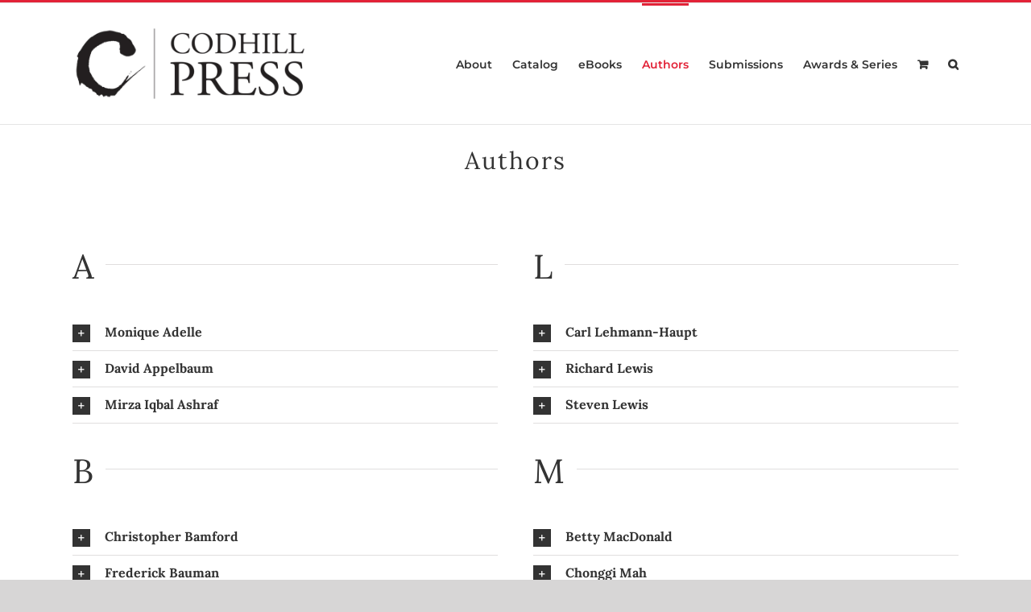

--- FILE ---
content_type: text/html; charset=UTF-8
request_url: https://www.codhill.com/authors/
body_size: 45049
content:
<!DOCTYPE html>
<html class="avada-html-layout-wide avada-html-header-position-top" lang="en-US" prefix="og: http://ogp.me/ns# fb: http://ogp.me/ns/fb#">
<head>
	<meta http-equiv="X-UA-Compatible" content="IE=edge" />
	<meta http-equiv="Content-Type" content="text/html; charset=utf-8"/>
	<meta name="viewport" content="width=device-width, initial-scale=1" />
	<title>Authors &#8211; codhill.com</title>
<meta name='robots' content='max-image-preview:large' />
<link rel='dns-prefetch' href='//www.codhill.com' />
<link rel="alternate" type="application/rss+xml" title="codhill.com &raquo; Feed" href="https://www.codhill.com/feed/" />
<link rel="alternate" type="application/rss+xml" title="codhill.com &raquo; Comments Feed" href="https://www.codhill.com/comments/feed/" />
		
		
		
				<link rel="alternate" title="oEmbed (JSON)" type="application/json+oembed" href="https://www.codhill.com/wp-json/oembed/1.0/embed?url=https%3A%2F%2Fwww.codhill.com%2Fauthors%2F" />
<link rel="alternate" title="oEmbed (XML)" type="text/xml+oembed" href="https://www.codhill.com/wp-json/oembed/1.0/embed?url=https%3A%2F%2Fwww.codhill.com%2Fauthors%2F&#038;format=xml" />
					<meta name="description" content="A Monique Adelle is an associate professor and chair of the English, Writing, and Communication department at Emmanuel College where she teaches courses in literature and poetry writing. Her first collection—Anonymous (Jacar Press, 2018)–won the New Voices Award and her second collection, Rupture, was a finalist the Perugia Press Prize and Four Way Books Levis Prize in Poetry. Her book Between the Lines: Literary"/>
				
		<meta property="og:locale" content="en_US"/>
		<meta property="og:type" content="article"/>
		<meta property="og:site_name" content="codhill.com"/>
		<meta property="og:title" content="  Authors"/>
				<meta property="og:description" content="A Monique Adelle is an associate professor and chair of the English, Writing, and Communication department at Emmanuel College where she teaches courses in literature and poetry writing. Her first collection—Anonymous (Jacar Press, 2018)–won the New Voices Award and her second collection, Rupture, was a finalist the Perugia Press Prize and Four Way Books Levis Prize in Poetry. Her book Between the Lines: Literary"/>
				<meta property="og:url" content="https://www.codhill.com/authors/"/>
													<meta property="article:modified_time" content="2024-03-12T18:13:58+00:00"/>
											<meta property="og:image" content="https://www.codhill.com/wp-content/uploads/2023/01/codhill-press-logo-680.jpg"/>
		<meta property="og:image:width" content="680"/>
		<meta property="og:image:height" content="200"/>
		<meta property="og:image:type" content="image/jpeg"/>
				<style id='wp-img-auto-sizes-contain-inline-css' type='text/css'>
img:is([sizes=auto i],[sizes^="auto," i]){contain-intrinsic-size:3000px 1500px}
/*# sourceURL=wp-img-auto-sizes-contain-inline-css */
</style>
<style id='woocommerce-inline-inline-css' type='text/css'>
.woocommerce form .form-row .required { visibility: visible; }
/*# sourceURL=woocommerce-inline-inline-css */
</style>
<link rel='stylesheet' id='fusion-dynamic-css-css' href='https://www.codhill.com/wp-content/uploads/fusion-styles/f01371e5d6faef21b552df84f8aa4ef1.min.css?ver=3.14.2' type='text/css' media='all' />
<script type="text/javascript" src="https://www.codhill.com/wp-includes/js/jquery/jquery.min.js?ver=3.7.1" id="jquery-core-js"></script>
<script type="text/javascript" src="https://www.codhill.com/wp-content/plugins/woocommerce/assets/js/jquery-blockui/jquery.blockUI.min.js?ver=2.7.0-wc.10.4.3" id="wc-jquery-blockui-js" defer="defer" data-wp-strategy="defer"></script>
<script type="text/javascript" src="https://www.codhill.com/wp-content/plugins/woocommerce/assets/js/js-cookie/js.cookie.min.js?ver=2.1.4-wc.10.4.3" id="wc-js-cookie-js" defer="defer" data-wp-strategy="defer"></script>
<script type="text/javascript" id="woocommerce-js-extra">
/* <![CDATA[ */
var woocommerce_params = {"ajax_url":"/wp-admin/admin-ajax.php","wc_ajax_url":"/?wc-ajax=%%endpoint%%","i18n_password_show":"Show password","i18n_password_hide":"Hide password"};
//# sourceURL=woocommerce-js-extra
/* ]]> */
</script>
<script type="text/javascript" src="https://www.codhill.com/wp-content/plugins/woocommerce/assets/js/frontend/woocommerce.min.js?ver=10.4.3" id="woocommerce-js" defer="defer" data-wp-strategy="defer"></script>
<link rel="https://api.w.org/" href="https://www.codhill.com/wp-json/" /><link rel="alternate" title="JSON" type="application/json" href="https://www.codhill.com/wp-json/wp/v2/pages/2565" /><link rel="EditURI" type="application/rsd+xml" title="RSD" href="https://www.codhill.com/xmlrpc.php?rsd" />
<meta name="generator" content="WordPress 6.9" />
<meta name="generator" content="WooCommerce 10.4.3" />
<link rel="canonical" href="https://www.codhill.com/authors/" />
<link rel='shortlink' href='https://www.codhill.com/?p=2565' />
<script>  var el_i13_login_captcha=null; var el_i13_register_captcha=null; </script><style type="text/css" id="css-fb-visibility">@media screen and (max-width: 640px){.fusion-no-small-visibility{display:none !important;}body .sm-text-align-center{text-align:center !important;}body .sm-text-align-left{text-align:left !important;}body .sm-text-align-right{text-align:right !important;}body .sm-text-align-justify{text-align:justify !important;}body .sm-flex-align-center{justify-content:center !important;}body .sm-flex-align-flex-start{justify-content:flex-start !important;}body .sm-flex-align-flex-end{justify-content:flex-end !important;}body .sm-mx-auto{margin-left:auto !important;margin-right:auto !important;}body .sm-ml-auto{margin-left:auto !important;}body .sm-mr-auto{margin-right:auto !important;}body .fusion-absolute-position-small{position:absolute;width:100%;}.awb-sticky.awb-sticky-small{ position: sticky; top: var(--awb-sticky-offset,0); }}@media screen and (min-width: 641px) and (max-width: 1024px){.fusion-no-medium-visibility{display:none !important;}body .md-text-align-center{text-align:center !important;}body .md-text-align-left{text-align:left !important;}body .md-text-align-right{text-align:right !important;}body .md-text-align-justify{text-align:justify !important;}body .md-flex-align-center{justify-content:center !important;}body .md-flex-align-flex-start{justify-content:flex-start !important;}body .md-flex-align-flex-end{justify-content:flex-end !important;}body .md-mx-auto{margin-left:auto !important;margin-right:auto !important;}body .md-ml-auto{margin-left:auto !important;}body .md-mr-auto{margin-right:auto !important;}body .fusion-absolute-position-medium{position:absolute;width:100%;}.awb-sticky.awb-sticky-medium{ position: sticky; top: var(--awb-sticky-offset,0); }}@media screen and (min-width: 1025px){.fusion-no-large-visibility{display:none !important;}body .lg-text-align-center{text-align:center !important;}body .lg-text-align-left{text-align:left !important;}body .lg-text-align-right{text-align:right !important;}body .lg-text-align-justify{text-align:justify !important;}body .lg-flex-align-center{justify-content:center !important;}body .lg-flex-align-flex-start{justify-content:flex-start !important;}body .lg-flex-align-flex-end{justify-content:flex-end !important;}body .lg-mx-auto{margin-left:auto !important;margin-right:auto !important;}body .lg-ml-auto{margin-left:auto !important;}body .lg-mr-auto{margin-right:auto !important;}body .fusion-absolute-position-large{position:absolute;width:100%;}.awb-sticky.awb-sticky-large{ position: sticky; top: var(--awb-sticky-offset,0); }}</style>	<noscript><style>.woocommerce-product-gallery{ opacity: 1 !important; }</style></noscript>
	<link rel="icon" href="https://www.codhill.com/wp-content/uploads/2019/01/cropped-C-LOGO-32x32.png" sizes="32x32" />
<link rel="icon" href="https://www.codhill.com/wp-content/uploads/2019/01/cropped-C-LOGO-192x192.png" sizes="192x192" />
<link rel="apple-touch-icon" href="https://www.codhill.com/wp-content/uploads/2019/01/cropped-C-LOGO-180x180.png" />
<meta name="msapplication-TileImage" content="https://www.codhill.com/wp-content/uploads/2019/01/cropped-C-LOGO-270x270.png" />
		<script type="text/javascript">
			var doc = document.documentElement;
			doc.setAttribute( 'data-useragent', navigator.userAgent );
		</script>
		
	<!-- MailerLite Universal -->
<script>
    (function(w,d,e,u,f,l,n){w[f]=w[f]||function(){(w[f].q=w[f].q||[])
    .push(arguments);},l=d.createElement(e),l.async=1,l.src=u,
    n=d.getElementsByTagName(e)[0],n.parentNode.insertBefore(l,n);})
    (window,document,'script','https://assets.mailerlite.com/js/universal.js','ml');
    ml('account', '200984');
</script>
<!-- End MailerLite Universal --><style id='global-styles-inline-css' type='text/css'>
:root{--wp--preset--aspect-ratio--square: 1;--wp--preset--aspect-ratio--4-3: 4/3;--wp--preset--aspect-ratio--3-4: 3/4;--wp--preset--aspect-ratio--3-2: 3/2;--wp--preset--aspect-ratio--2-3: 2/3;--wp--preset--aspect-ratio--16-9: 16/9;--wp--preset--aspect-ratio--9-16: 9/16;--wp--preset--color--black: #000000;--wp--preset--color--cyan-bluish-gray: #abb8c3;--wp--preset--color--white: #ffffff;--wp--preset--color--pale-pink: #f78da7;--wp--preset--color--vivid-red: #cf2e2e;--wp--preset--color--luminous-vivid-orange: #ff6900;--wp--preset--color--luminous-vivid-amber: #fcb900;--wp--preset--color--light-green-cyan: #7bdcb5;--wp--preset--color--vivid-green-cyan: #00d084;--wp--preset--color--pale-cyan-blue: #8ed1fc;--wp--preset--color--vivid-cyan-blue: #0693e3;--wp--preset--color--vivid-purple: #9b51e0;--wp--preset--color--awb-color-1: rgba(255,255,255,1);--wp--preset--color--awb-color-2: rgba(246,246,246,1);--wp--preset--color--awb-color-3: rgba(235,234,234,1);--wp--preset--color--awb-color-4: rgba(224,222,222,1);--wp--preset--color--awb-color-5: rgba(116,116,116,1);--wp--preset--color--awb-color-6: rgba(226,34,55,1);--wp--preset--color--awb-color-7: rgba(51,51,51,1);--wp--preset--color--awb-color-8: rgba(0,0,0,1);--wp--preset--color--awb-color-custom-10: rgba(101,188,123,1);--wp--preset--color--awb-color-custom-11: rgba(91,91,91,1);--wp--preset--color--awb-color-custom-12: rgba(235,234,234,0.8);--wp--preset--color--awb-color-custom-13: rgba(249,249,249,1);--wp--preset--color--awb-color-custom-14: rgba(229,229,229,1);--wp--preset--color--awb-color-custom-15: rgba(191,191,191,1);--wp--preset--color--awb-color-custom-16: rgba(232,232,232,1);--wp--preset--color--awb-color-custom-17: rgba(190,189,189,1);--wp--preset--gradient--vivid-cyan-blue-to-vivid-purple: linear-gradient(135deg,rgb(6,147,227) 0%,rgb(155,81,224) 100%);--wp--preset--gradient--light-green-cyan-to-vivid-green-cyan: linear-gradient(135deg,rgb(122,220,180) 0%,rgb(0,208,130) 100%);--wp--preset--gradient--luminous-vivid-amber-to-luminous-vivid-orange: linear-gradient(135deg,rgb(252,185,0) 0%,rgb(255,105,0) 100%);--wp--preset--gradient--luminous-vivid-orange-to-vivid-red: linear-gradient(135deg,rgb(255,105,0) 0%,rgb(207,46,46) 100%);--wp--preset--gradient--very-light-gray-to-cyan-bluish-gray: linear-gradient(135deg,rgb(238,238,238) 0%,rgb(169,184,195) 100%);--wp--preset--gradient--cool-to-warm-spectrum: linear-gradient(135deg,rgb(74,234,220) 0%,rgb(151,120,209) 20%,rgb(207,42,186) 40%,rgb(238,44,130) 60%,rgb(251,105,98) 80%,rgb(254,248,76) 100%);--wp--preset--gradient--blush-light-purple: linear-gradient(135deg,rgb(255,206,236) 0%,rgb(152,150,240) 100%);--wp--preset--gradient--blush-bordeaux: linear-gradient(135deg,rgb(254,205,165) 0%,rgb(254,45,45) 50%,rgb(107,0,62) 100%);--wp--preset--gradient--luminous-dusk: linear-gradient(135deg,rgb(255,203,112) 0%,rgb(199,81,192) 50%,rgb(65,88,208) 100%);--wp--preset--gradient--pale-ocean: linear-gradient(135deg,rgb(255,245,203) 0%,rgb(182,227,212) 50%,rgb(51,167,181) 100%);--wp--preset--gradient--electric-grass: linear-gradient(135deg,rgb(202,248,128) 0%,rgb(113,206,126) 100%);--wp--preset--gradient--midnight: linear-gradient(135deg,rgb(2,3,129) 0%,rgb(40,116,252) 100%);--wp--preset--font-size--small: 11.25px;--wp--preset--font-size--medium: 20px;--wp--preset--font-size--large: 22.5px;--wp--preset--font-size--x-large: 42px;--wp--preset--font-size--normal: 15px;--wp--preset--font-size--xlarge: 30px;--wp--preset--font-size--huge: 45px;--wp--preset--spacing--20: 0.44rem;--wp--preset--spacing--30: 0.67rem;--wp--preset--spacing--40: 1rem;--wp--preset--spacing--50: 1.5rem;--wp--preset--spacing--60: 2.25rem;--wp--preset--spacing--70: 3.38rem;--wp--preset--spacing--80: 5.06rem;--wp--preset--shadow--natural: 6px 6px 9px rgba(0, 0, 0, 0.2);--wp--preset--shadow--deep: 12px 12px 50px rgba(0, 0, 0, 0.4);--wp--preset--shadow--sharp: 6px 6px 0px rgba(0, 0, 0, 0.2);--wp--preset--shadow--outlined: 6px 6px 0px -3px rgb(255, 255, 255), 6px 6px rgb(0, 0, 0);--wp--preset--shadow--crisp: 6px 6px 0px rgb(0, 0, 0);}:where(.is-layout-flex){gap: 0.5em;}:where(.is-layout-grid){gap: 0.5em;}body .is-layout-flex{display: flex;}.is-layout-flex{flex-wrap: wrap;align-items: center;}.is-layout-flex > :is(*, div){margin: 0;}body .is-layout-grid{display: grid;}.is-layout-grid > :is(*, div){margin: 0;}:where(.wp-block-columns.is-layout-flex){gap: 2em;}:where(.wp-block-columns.is-layout-grid){gap: 2em;}:where(.wp-block-post-template.is-layout-flex){gap: 1.25em;}:where(.wp-block-post-template.is-layout-grid){gap: 1.25em;}.has-black-color{color: var(--wp--preset--color--black) !important;}.has-cyan-bluish-gray-color{color: var(--wp--preset--color--cyan-bluish-gray) !important;}.has-white-color{color: var(--wp--preset--color--white) !important;}.has-pale-pink-color{color: var(--wp--preset--color--pale-pink) !important;}.has-vivid-red-color{color: var(--wp--preset--color--vivid-red) !important;}.has-luminous-vivid-orange-color{color: var(--wp--preset--color--luminous-vivid-orange) !important;}.has-luminous-vivid-amber-color{color: var(--wp--preset--color--luminous-vivid-amber) !important;}.has-light-green-cyan-color{color: var(--wp--preset--color--light-green-cyan) !important;}.has-vivid-green-cyan-color{color: var(--wp--preset--color--vivid-green-cyan) !important;}.has-pale-cyan-blue-color{color: var(--wp--preset--color--pale-cyan-blue) !important;}.has-vivid-cyan-blue-color{color: var(--wp--preset--color--vivid-cyan-blue) !important;}.has-vivid-purple-color{color: var(--wp--preset--color--vivid-purple) !important;}.has-black-background-color{background-color: var(--wp--preset--color--black) !important;}.has-cyan-bluish-gray-background-color{background-color: var(--wp--preset--color--cyan-bluish-gray) !important;}.has-white-background-color{background-color: var(--wp--preset--color--white) !important;}.has-pale-pink-background-color{background-color: var(--wp--preset--color--pale-pink) !important;}.has-vivid-red-background-color{background-color: var(--wp--preset--color--vivid-red) !important;}.has-luminous-vivid-orange-background-color{background-color: var(--wp--preset--color--luminous-vivid-orange) !important;}.has-luminous-vivid-amber-background-color{background-color: var(--wp--preset--color--luminous-vivid-amber) !important;}.has-light-green-cyan-background-color{background-color: var(--wp--preset--color--light-green-cyan) !important;}.has-vivid-green-cyan-background-color{background-color: var(--wp--preset--color--vivid-green-cyan) !important;}.has-pale-cyan-blue-background-color{background-color: var(--wp--preset--color--pale-cyan-blue) !important;}.has-vivid-cyan-blue-background-color{background-color: var(--wp--preset--color--vivid-cyan-blue) !important;}.has-vivid-purple-background-color{background-color: var(--wp--preset--color--vivid-purple) !important;}.has-black-border-color{border-color: var(--wp--preset--color--black) !important;}.has-cyan-bluish-gray-border-color{border-color: var(--wp--preset--color--cyan-bluish-gray) !important;}.has-white-border-color{border-color: var(--wp--preset--color--white) !important;}.has-pale-pink-border-color{border-color: var(--wp--preset--color--pale-pink) !important;}.has-vivid-red-border-color{border-color: var(--wp--preset--color--vivid-red) !important;}.has-luminous-vivid-orange-border-color{border-color: var(--wp--preset--color--luminous-vivid-orange) !important;}.has-luminous-vivid-amber-border-color{border-color: var(--wp--preset--color--luminous-vivid-amber) !important;}.has-light-green-cyan-border-color{border-color: var(--wp--preset--color--light-green-cyan) !important;}.has-vivid-green-cyan-border-color{border-color: var(--wp--preset--color--vivid-green-cyan) !important;}.has-pale-cyan-blue-border-color{border-color: var(--wp--preset--color--pale-cyan-blue) !important;}.has-vivid-cyan-blue-border-color{border-color: var(--wp--preset--color--vivid-cyan-blue) !important;}.has-vivid-purple-border-color{border-color: var(--wp--preset--color--vivid-purple) !important;}.has-vivid-cyan-blue-to-vivid-purple-gradient-background{background: var(--wp--preset--gradient--vivid-cyan-blue-to-vivid-purple) !important;}.has-light-green-cyan-to-vivid-green-cyan-gradient-background{background: var(--wp--preset--gradient--light-green-cyan-to-vivid-green-cyan) !important;}.has-luminous-vivid-amber-to-luminous-vivid-orange-gradient-background{background: var(--wp--preset--gradient--luminous-vivid-amber-to-luminous-vivid-orange) !important;}.has-luminous-vivid-orange-to-vivid-red-gradient-background{background: var(--wp--preset--gradient--luminous-vivid-orange-to-vivid-red) !important;}.has-very-light-gray-to-cyan-bluish-gray-gradient-background{background: var(--wp--preset--gradient--very-light-gray-to-cyan-bluish-gray) !important;}.has-cool-to-warm-spectrum-gradient-background{background: var(--wp--preset--gradient--cool-to-warm-spectrum) !important;}.has-blush-light-purple-gradient-background{background: var(--wp--preset--gradient--blush-light-purple) !important;}.has-blush-bordeaux-gradient-background{background: var(--wp--preset--gradient--blush-bordeaux) !important;}.has-luminous-dusk-gradient-background{background: var(--wp--preset--gradient--luminous-dusk) !important;}.has-pale-ocean-gradient-background{background: var(--wp--preset--gradient--pale-ocean) !important;}.has-electric-grass-gradient-background{background: var(--wp--preset--gradient--electric-grass) !important;}.has-midnight-gradient-background{background: var(--wp--preset--gradient--midnight) !important;}.has-small-font-size{font-size: var(--wp--preset--font-size--small) !important;}.has-medium-font-size{font-size: var(--wp--preset--font-size--medium) !important;}.has-large-font-size{font-size: var(--wp--preset--font-size--large) !important;}.has-x-large-font-size{font-size: var(--wp--preset--font-size--x-large) !important;}
/*# sourceURL=global-styles-inline-css */
</style>
</head>

<body class="wp-singular page-template-default page page-id-2565 wp-theme-Avada theme-Avada woocommerce-no-js fusion-image-hovers fusion-pagination-sizing fusion-button_type-flat fusion-button_span-no fusion-button_gradient-linear avada-image-rollover-circle-yes avada-image-rollover-yes avada-image-rollover-direction-left fusion-body ltr fusion-sticky-header no-tablet-sticky-header no-mobile-sticky-header no-mobile-slidingbar no-mobile-totop fusion-disable-outline fusion-sub-menu-fade mobile-logo-pos-left layout-wide-mode avada-has-boxed-modal-shadow- layout-scroll-offset-full avada-has-zero-margin-offset-top fusion-top-header menu-text-align-center fusion-woo-product-design-clean fusion-woo-shop-page-columns-4 fusion-woo-related-columns-0 fusion-woo-archive-page-columns-4 avada-has-woo-gallery-disabled woo-sale-badge-circle woo-outofstock-badge-top_bar mobile-menu-design-classic fusion-show-pagination-text fusion-header-layout-v2 avada-responsive avada-footer-fx-none avada-menu-highlight-style-bar fusion-search-form-classic fusion-main-menu-search-dropdown fusion-avatar-square avada-dropdown-styles avada-blog-layout-medium avada-blog-archive-layout-medium avada-header-shadow-no avada-menu-icon-position-left avada-has-megamenu-shadow avada-has-mainmenu-dropdown-divider avada-has-mobile-menu-search avada-has-main-nav-search-icon avada-has-breadcrumb-mobile-hidden avada-has-titlebar-content_only avada-has-pagination-width_height avada-flyout-menu-direction-fade avada-ec-views-v1" data-awb-post-id="2565">
		<a class="skip-link screen-reader-text" href="#content">Skip to content</a>

	<div id="boxed-wrapper">
		
		<div id="wrapper" class="fusion-wrapper">
			<div id="home" style="position:relative;top:-1px;"></div>
							
					
			<header class="fusion-header-wrapper">
				<div class="fusion-header-v2 fusion-logo-alignment fusion-logo-left fusion-sticky-menu- fusion-sticky-logo- fusion-mobile-logo-1  fusion-mobile-menu-design-classic">
					
<div class="fusion-secondary-header">
	<div class="fusion-row">
							<div class="fusion-alignright">
				<nav class="fusion-secondary-menu" role="navigation" aria-label="Secondary Menu"></nav>			</div>
			</div>
</div>
<div class="fusion-header-sticky-height"></div>
<div class="fusion-header">
	<div class="fusion-row">
					<div class="fusion-logo" data-margin-top="31px" data-margin-bottom="31px" data-margin-left="0px" data-margin-right="0px">
			<a class="fusion-logo-link"  href="https://www.codhill.com/" >

						<!-- standard logo -->
			<img src="https://www.codhill.com/wp-content/uploads/2023/01/codhill-press-logo-680.jpg" srcset="https://www.codhill.com/wp-content/uploads/2023/01/codhill-press-logo-680.jpg 1x, https://www.codhill.com/wp-content/uploads/2023/01/codhill-press-logo-680-1.jpg 2x" width="680" height="200" style="max-height:200px;height:auto;" alt="codhill.com Logo" data-retina_logo_url="https://www.codhill.com/wp-content/uploads/2023/01/codhill-press-logo-680-1.jpg" class="fusion-standard-logo" />

											<!-- mobile logo -->
				<img src="https://www.codhill.com/wp-content/uploads/2022/08/Codhill-Press-logo-mobile.png" srcset="https://www.codhill.com/wp-content/uploads/2022/08/Codhill-Press-logo-mobile.png 1x" width="282" height="82" alt="codhill.com Logo" data-retina_logo_url="" class="fusion-mobile-logo" />
			
					</a>
		</div>		<nav class="fusion-main-menu" aria-label="Main Menu"><ul id="menu-main" class="fusion-menu"><li  id="menu-item-4749"  class="menu-item menu-item-type-post_type menu-item-object-page menu-item-4749"  data-item-id="4749"><a  href="https://www.codhill.com/about-us/" class="fusion-bar-highlight"><span class="menu-text">About</span></a></li><li  id="menu-item-4755"  class="menu-item menu-item-type-post_type menu-item-object-page menu-item-has-children menu-item-4755 fusion-dropdown-menu"  data-item-id="4755"><a  href="https://www.codhill.com/shop/" class="fusion-bar-highlight"><span class="menu-text">Catalog</span></a><ul class="sub-menu"><li  id="menu-item-5234"  class="menu-item menu-item-type-custom menu-item-object-custom menu-item-5234 fusion-dropdown-submenu" ><a  href="https://www.codhill.com/product-category/poetry/" class="fusion-bar-highlight"><span>Poetry</span></a></li><li  id="menu-item-5235"  class="menu-item menu-item-type-custom menu-item-object-custom menu-item-5235 fusion-dropdown-submenu" ><a  href="https://www.codhill.com/product-category/literature/" class="fusion-bar-highlight"><span>Literature</span></a></li><li  id="menu-item-5236"  class="menu-item menu-item-type-custom menu-item-object-custom menu-item-5236 fusion-dropdown-submenu" ><a  href="https://www.codhill.com/product-category/spirituality/" class="fusion-bar-highlight"><span>Spirituality</span></a></li><li  id="menu-item-5237"  class="menu-item menu-item-type-custom menu-item-object-custom menu-item-5237 fusion-dropdown-submenu" ><a  href="https://www.codhill.com/product-category/art/" class="fusion-bar-highlight"><span>Art</span></a></li><li  id="menu-item-5238"  class="menu-item menu-item-type-custom menu-item-object-custom menu-item-5238 fusion-dropdown-submenu" ><a  href="https://www.codhill.com/product-category/philosophy/" class="fusion-bar-highlight"><span>Philosophy</span></a></li><li  id="menu-item-5239"  class="menu-item menu-item-type-custom menu-item-object-custom menu-item-5239 fusion-dropdown-submenu" ><a  href="https://www.codhill.com/product-category/poetry/codhill-award-winners" class="fusion-bar-highlight"><span>Codhill Award Winners</span></a></li><li  id="menu-item-5240"  class="menu-item menu-item-type-custom menu-item-object-custom menu-item-5240 fusion-dropdown-submenu" ><a  href="https://www.codhill.com/product-category/chapbook-series/" class="fusion-bar-highlight"><span>Chapbook Series</span></a></li><li  id="menu-item-5241"  class="menu-item menu-item-type-custom menu-item-object-custom menu-item-5241 fusion-dropdown-submenu" ><a  href="https://www.codhill.com/product-category/forsythia-series/" class="fusion-bar-highlight"><span>Forsythia Series</span></a></li><li  id="menu-item-5242"  class="menu-item menu-item-type-custom menu-item-object-custom menu-item-5242 fusion-dropdown-submenu" ><a  href="https://www.codhill.com/product-category/recent-publications/" class="fusion-bar-highlight"><span>Recent Publications</span></a></li><li  id="menu-item-5243"  class="menu-item menu-item-type-custom menu-item-object-custom menu-item-5243 fusion-dropdown-submenu" ><a  href="https://www.codhill.com/product-category/hudsonvalley" class="fusion-bar-highlight"><span>Hudson Valley Anthologies</span></a></li></ul></li><li  id="menu-item-5849"  class="menu-item menu-item-type-custom menu-item-object-custom menu-item-5849"  data-item-id="5849"><a  href="https://www.codhill.com/product-category/ebooks" class="fusion-bar-highlight"><span class="menu-text">eBooks</span></a></li><li  id="menu-item-4748"  class="menu-item menu-item-type-post_type menu-item-object-page current-menu-item page_item page-item-2565 current_page_item menu-item-4748"  data-item-id="4748"><a  href="https://www.codhill.com/authors/" class="fusion-bar-highlight"><span class="menu-text">Authors</span></a></li><li  id="menu-item-5562"  class="menu-item menu-item-type-custom menu-item-object-custom menu-item-has-children menu-item-5562 fusion-dropdown-menu"  data-item-id="5562"><a  href="#" class="fusion-bar-highlight"><span class="menu-text">Submissions</span></a><ul class="sub-menu"><li  id="menu-item-4753"  class="menu-item menu-item-type-post_type menu-item-object-page menu-item-4753 fusion-dropdown-submenu" ><a  href="https://www.codhill.com/codhill-press-submissions/" class="fusion-bar-highlight"><span>Codhill Press</span></a></li><li  id="menu-item-4752"  class="menu-item menu-item-type-post_type menu-item-object-page menu-item-4752 fusion-dropdown-submenu" ><a  href="https://www.codhill.com/codhill-press-poetry-award-guide/" class="fusion-bar-highlight"><span>Codhill Press Poetry Award</span></a></li></ul></li><li  id="menu-item-9485"  class="menu-item menu-item-type-custom menu-item-object-custom menu-item-has-children menu-item-9485 fusion-dropdown-menu"  data-item-id="9485"><a  href="#" class="fusion-bar-highlight"><span class="menu-text">Awards &#038; Series</span></a><ul class="sub-menu"><li  id="menu-item-9571"  class="menu-item menu-item-type-post_type menu-item-object-page menu-item-has-children menu-item-9571 fusion-dropdown-submenu" ><a  href="https://www.codhill.com/codhill-press-guest-editor-poetry-series-open-call-for-poetry-manuscripts/" class="fusion-bar-highlight"><span>Codhill Press Guest Editor Poetry Series</span></a><ul class="sub-menu"><li  id="menu-item-9693"  class="menu-item menu-item-type-post_type menu-item-object-page menu-item-9693" ><a  href="https://www.codhill.com/codhill-press-guest-editor-poetry-series-m-k-foster/" class="fusion-bar-highlight"><span>M.K. Foster</span></a></li><li  id="menu-item-9493"  class="menu-item menu-item-type-post_type menu-item-object-page menu-item-9493" ><a  href="https://www.codhill.com/codhill-press-guest-editor-poetry-series-dale-going/" class="fusion-bar-highlight"><span>Dale Going</span></a></li><li  id="menu-item-6606"  class="menu-item menu-item-type-post_type menu-item-object-page menu-item-6606" ><a  href="https://www.codhill.com/guest-editor-series-sophronius/" class="fusion-bar-highlight"><span>Jeddie Sophronius</span></a></li></ul></li><li  id="menu-item-9572"  class="menu-item menu-item-type-custom menu-item-object-custom menu-item-has-children menu-item-9572 fusion-dropdown-submenu" ><a  href="#" class="fusion-bar-highlight"><span>Codhill Poetry Winners</span></a><ul class="sub-menu"><li  id="menu-item-9559"  class="menu-item menu-item-type-post_type menu-item-object-page menu-item-9559" ><a  href="https://www.codhill.com/codhill-poetry-winners-2024/" class="fusion-bar-highlight"><span>Codhill Poetry Winners 2024</span></a></li><li  id="menu-item-6765"  class="menu-item menu-item-type-post_type menu-item-object-page menu-item-6765" ><a  href="https://www.codhill.com/codhill-poetry-winners-2023/" class="fusion-bar-highlight"><span>Codhill Poetry Winners 2023</span></a></li><li  id="menu-item-6476"  class="menu-item menu-item-type-post_type menu-item-object-page menu-item-6476" ><a  href="https://www.codhill.com/codhill-poetry-winners-2022/" class="fusion-bar-highlight"><span>Codhill Poetry Winners 2022</span></a></li><li  id="menu-item-6168"  class="menu-item menu-item-type-post_type menu-item-object-page menu-item-6168" ><a  href="https://www.codhill.com/codhill-poetry-winners-2021/" class="fusion-bar-highlight"><span>Codhill Poetry Winners 2021</span></a></li><li  id="menu-item-5819"  class="menu-item menu-item-type-post_type menu-item-object-page menu-item-5819" ><a  href="https://www.codhill.com/codhill-poetry-winners-2020/" class="fusion-bar-highlight"><span>Codhill Poetry Winners 2020</span></a></li></ul></li></ul></li><li class="fusion-custom-menu-item fusion-menu-cart fusion-main-menu-cart"><a class="fusion-main-menu-icon fusion-bar-highlight" href="https://www.codhill.com/cart/"><span class="menu-text" aria-label="View Cart"></span></a></li><li class="fusion-custom-menu-item fusion-main-menu-search"><a class="fusion-main-menu-icon fusion-bar-highlight" href="#" aria-label="Search" data-title="Search" title="Search" role="button" aria-expanded="false"></a><div class="fusion-custom-menu-item-contents">		<form role="search" class="searchform fusion-search-form  fusion-search-form-classic" method="get" action="https://www.codhill.com/">
			<div class="fusion-search-form-content">

				
				<div class="fusion-search-field search-field">
					<label><span class="screen-reader-text">Search for:</span>
													<input type="search" value="" name="s" class="s" placeholder="Search..." required aria-required="true" aria-label="Search..."/>
											</label>
				</div>
				<div class="fusion-search-button search-button">
					<input type="submit" class="fusion-search-submit searchsubmit" aria-label="Search" value="&#xf002;" />
									</div>

				
			</div>


			
		</form>
		</div></li></ul></nav>
<nav class="fusion-mobile-nav-holder fusion-mobile-menu-text-align-left" aria-label="Main Menu Mobile"></nav>

		
<div class="fusion-clearfix"></div>
<div class="fusion-mobile-menu-search">
			<form role="search" class="searchform fusion-search-form  fusion-search-form-classic" method="get" action="https://www.codhill.com/">
			<div class="fusion-search-form-content">

				
				<div class="fusion-search-field search-field">
					<label><span class="screen-reader-text">Search for:</span>
													<input type="search" value="" name="s" class="s" placeholder="Search..." required aria-required="true" aria-label="Search..."/>
											</label>
				</div>
				<div class="fusion-search-button search-button">
					<input type="submit" class="fusion-search-submit searchsubmit" aria-label="Search" value="&#xf002;" />
									</div>

				
			</div>


			
		</form>
		</div>
			</div>
</div>
				</div>
				<div class="fusion-clearfix"></div>
			</header>
								
							<div id="sliders-container" class="fusion-slider-visibility">
					</div>
				
					
							
			<section class="avada-page-titlebar-wrapper" aria-labelledby="awb-ptb-heading">
	<div class="fusion-page-title-bar fusion-page-title-bar-breadcrumbs fusion-page-title-bar-center">
		<div class="fusion-page-title-row">
			<div class="fusion-page-title-wrapper">
				<div class="fusion-page-title-captions">

																							<h1 id="awb-ptb-heading" class="entry-title">Authors</h1>

											
																
				</div>

				
			</div>
		</div>
	</div>
</section>

						<main id="main" class="clearfix ">
				<div class="fusion-row" style="">
<section id="content" style="width: 100%;">
					<div id="post-2565" class="post-2565 page type-page status-publish hentry">
			<span class="entry-title rich-snippet-hidden">Authors</span><span class="vcard rich-snippet-hidden"><span class="fn"><a href="https://www.codhill.com/author/admin/" title="Posts by sappelbaum" rel="author">sappelbaum</a></span></span><span class="updated rich-snippet-hidden">2024-03-12T18:13:58+00:00</span>
			
			<div class="post-content">
				<div class="fusion-fullwidth fullwidth-box fusion-builder-row-1 fusion-flex-container nonhundred-percent-fullwidth non-hundred-percent-height-scrolling" style="--awb-border-radius-top-left:0px;--awb-border-radius-top-right:0px;--awb-border-radius-bottom-right:0px;--awb-border-radius-bottom-left:0px;--awb-flex-wrap:wrap;" ><div class="fusion-builder-row fusion-row fusion-flex-align-items-flex-start fusion-flex-content-wrap" style="max-width:1144px;margin-left: calc(-4% / 2 );margin-right: calc(-4% / 2 );"><div class="fusion-layout-column fusion_builder_column fusion-builder-column-0 fusion_builder_column_1_2 1_2 fusion-flex-column" style="--awb-bg-size:cover;--awb-width-large:50%;--awb-margin-top-large:0px;--awb-spacing-right-large:3.84%;--awb-margin-bottom-large:0px;--awb-spacing-left-large:3.84%;--awb-width-medium:100%;--awb-spacing-right-medium:1.92%;--awb-spacing-left-medium:1.92%;--awb-width-small:100%;--awb-spacing-right-small:1.92%;--awb-spacing-left-small:1.92%;"><div class="fusion-column-wrapper fusion-flex-justify-content-flex-start fusion-content-layout-column"><div class="fusion-title title fusion-title-1 fusion-title-text fusion-title-size-one"><div class="title-sep-container title-sep-container-left fusion-no-large-visibility fusion-no-medium-visibility fusion-no-small-visibility"><div class="title-sep sep-single sep-solid" style="border-color:#e0dede;"></div></div><span class="awb-title-spacer fusion-no-large-visibility fusion-no-medium-visibility fusion-no-small-visibility"></span><h1 class="fusion-title-heading title-heading-left" style="margin:0;">A</h1><span class="awb-title-spacer"></span><div class="title-sep-container title-sep-container-right"><div class="title-sep sep-single sep-solid" style="border-color:#e0dede;"></div></div></div><div class="accordian fusion-accordian" style="--awb-border-size:1px;--awb-icon-size:13px;--awb-content-font-size:15px;--awb-icon-alignment:left;--awb-hover-color:#f9f9f9;--awb-border-color:#cccccc;--awb-background-color:#ffffff;--awb-divider-color:#e0dede;--awb-divider-hover-color:#e0dede;--awb-icon-color:#ffffff;--awb-title-color:#333333;--awb-content-color:#5b5b5b;--awb-icon-box-color:#333333;--awb-toggle-hover-accent-color:#e22237;--awb-title-font-family:&quot;Lora&quot;;--awb-title-font-weight:700;--awb-title-font-style:normal;--awb-content-font-family:&quot;PT Serif&quot;;--awb-content-font-style:normal;--awb-content-font-weight:400;"><div class="panel-group fusion-toggle-icon-boxed" id="accordion-2565-1"><div class="fusion-panel panel-default panel-805a23658060f244b fusion-toggle-has-divider" style="--awb-title-color:#333333;--awb-content-color:#5b5b5b;"><div class="panel-heading"><h4 class="panel-title toggle" id="toggle_805a23658060f244b"><a aria-expanded="false" aria-controls="805a23658060f244b" role="button" data-toggle="collapse" data-parent="#accordion-2565-1" data-target="#805a23658060f244b" href="#805a23658060f244b"><span class="fusion-toggle-icon-wrapper" aria-hidden="true"><i class="fa-fusion-box active-icon awb-icon-minus" aria-hidden="true"></i><i class="fa-fusion-box inactive-icon awb-icon-plus" aria-hidden="true"></i></span><span class="fusion-toggle-heading">Monique Adelle</span></a></h4></div><div id="805a23658060f244b" class="panel-collapse collapse " aria-labelledby="toggle_805a23658060f244b"><div class="panel-body toggle-content fusion-clearfix">Monique Adelle is an associate professor and chair of the English, Writing, and Communication department at Emmanuel College where she teaches courses in literature and poetry writing. Her first collection—<em>Anonymous </em>(Jacar Press, 2018)–won the New Voices Award and her second collection, <em>Rupture, </em>was a finalist the <em>Perugia Press Prize </em>and <em>Four Way Books</em> <em>Levis Prize in Poetry. </em>Her book <em>Between the Lines: Literary Transnationalism and African American Poetics</em> (Oxford UP, 2011) is the first to juxtapose Cuba, Brazil and the United States in a study of nineteenth-century women’s poetry, and the first to include the Lusophone literary tradition in a comparative study of African descendants in Latin America, the U.S., and the Caribbean.</div></div></div><div class="fusion-panel panel-default panel-b34e93b917b68e860 fusion-toggle-has-divider"><div class="panel-heading"><h4 class="panel-title toggle" id="toggle_b34e93b917b68e860"><a aria-expanded="false" aria-controls="b34e93b917b68e860" role="button" data-toggle="collapse" data-parent="#accordion-2565-1" data-target="#b34e93b917b68e860" href="#b34e93b917b68e860"><span class="fusion-toggle-icon-wrapper" aria-hidden="true"><i class="fa-fusion-box active-icon awb-icon-minus" aria-hidden="true"></i><i class="fa-fusion-box inactive-icon awb-icon-plus" aria-hidden="true"></i></span><span class="fusion-toggle-heading">David Appelbaum</span></a></h4></div><div id="b34e93b917b68e860" class="panel-collapse collapse " aria-labelledby="toggle_b34e93b917b68e860"><div class="panel-body toggle-content fusion-clearfix">
<p>Purveyor of local geography and lover of mountain hikes, David Appelbaum holds a degree in philosophy. He is past editor of <em>Parabola Magazine</em> and currently, publisher of Codhill Press.</p>
</div></div></div><div class="fusion-panel panel-default panel-3edb8014deeec7b4b fusion-toggle-has-divider"><div class="panel-heading"><h4 class="panel-title toggle" id="toggle_3edb8014deeec7b4b"><a aria-expanded="false" aria-controls="3edb8014deeec7b4b" role="button" data-toggle="collapse" data-parent="#accordion-2565-1" data-target="#3edb8014deeec7b4b" href="#3edb8014deeec7b4b"><span class="fusion-toggle-icon-wrapper" aria-hidden="true"><i class="fa-fusion-box active-icon awb-icon-minus" aria-hidden="true"></i><i class="fa-fusion-box inactive-icon awb-icon-plus" aria-hidden="true"></i></span><span class="fusion-toggle-heading">Mirza Iqbal Ashraf</span></a></h4></div><div id="3edb8014deeec7b4b" class="panel-collapse collapse " aria-labelledby="toggle_3edb8014deeec7b4b"><div class="panel-body toggle-content fusion-clearfix">
<p>A retired professor, has taught both graduate and post graduate students at Colleges and University and has lectured on cross-cultural religious and philosophical issues in his native Pakistan. Mirza Ashraf opened his eyes in a Persian-knowing family in the region of India which is now Pakistan. He has been reading and listening to Rumi’s poetry since childhood. Studying his grandfather’s great work Miftah ul Aloom, a highly regarded six-volume extant commentary on Rumi’s Persian poetry the Mathnawi, became for him the source of his inspiration and a contribution to his profound knowledge. It helped him further to understand the unique concepts of Rumi’s mysticism and unconditional love. He holds a bachelor’s degree with Honors in Persian literature and Islamic philosophy, and a Master’s degree in English language and literature. His first book, Introduction to World Philosophies: A Chronological Progression, is popular in philosophical circles.</p>
</div></div></div></div></div><div class="fusion-separator fusion-full-width-sep" style="align-self: center;margin-left: auto;margin-right: auto;margin-top:30px;width:100%;"></div><div class="fusion-title title fusion-title-2 fusion-title-text fusion-title-size-one"><div class="title-sep-container title-sep-container-left fusion-no-large-visibility fusion-no-medium-visibility fusion-no-small-visibility"><div class="title-sep sep-single sep-solid" style="border-color:#e0dede;"></div></div><span class="awb-title-spacer fusion-no-large-visibility fusion-no-medium-visibility fusion-no-small-visibility"></span><h1 class="fusion-title-heading title-heading-left" style="margin:0;">B</h1><span class="awb-title-spacer"></span><div class="title-sep-container title-sep-container-right"><div class="title-sep sep-single sep-solid" style="border-color:#e0dede;"></div></div></div><div class="accordian fusion-accordian" style="--awb-border-size:1px;--awb-icon-size:13px;--awb-content-font-size:15px;--awb-icon-alignment:left;--awb-hover-color:#f9f9f9;--awb-border-color:#cccccc;--awb-background-color:#ffffff;--awb-divider-color:#e0dede;--awb-divider-hover-color:#e0dede;--awb-icon-color:#ffffff;--awb-title-color:#333333;--awb-content-color:#5b5b5b;--awb-icon-box-color:#333333;--awb-toggle-hover-accent-color:#e22237;--awb-title-font-family:&quot;Lora&quot;;--awb-title-font-weight:700;--awb-title-font-style:normal;--awb-content-font-family:&quot;PT Serif&quot;;--awb-content-font-style:normal;--awb-content-font-weight:400;"><div class="panel-group fusion-toggle-icon-boxed" id="accordion-2565-2"><div class="fusion-panel panel-default panel-3d66af8399ddc8a8d fusion-toggle-has-divider"><div class="panel-heading"><h4 class="panel-title toggle" id="toggle_3d66af8399ddc8a8d"><a aria-expanded="false" aria-controls="3d66af8399ddc8a8d" role="button" data-toggle="collapse" data-parent="#accordion-2565-2" data-target="#3d66af8399ddc8a8d" href="#3d66af8399ddc8a8d"><span class="fusion-toggle-icon-wrapper" aria-hidden="true"><i class="fa-fusion-box active-icon awb-icon-minus" aria-hidden="true"></i><i class="fa-fusion-box inactive-icon awb-icon-plus" aria-hidden="true"></i></span><span class="fusion-toggle-heading">Christopher Bamford</span></a></h4></div><div id="3d66af8399ddc8a8d" class="panel-collapse collapse " aria-labelledby="toggle_3d66af8399ddc8a8d"><div class="panel-body toggle-content fusion-clearfix">
<p>Christopher Bamford is the editor-in-chief of Anthroposophic Press and Lindisfarne Books. A Fellow of the Lindisfarne Association, he has lectured, taught, and written widely on Western spiritual and esoteric traditions, and is a contributing editor to<em> Lapis</em> magazine. He is the author, translator, and editor of numerous books, including<em> Celtic Christianity: Ecology and Holiness, Homage to Pythagoras: Rediscovering Sacred Science,</em> and<em> The Noble Traveller.</em> An essay of his was included in the HarperSanFrancisco anthology<em> Best Spiritual Writing 2000.</em></p>
</div></div></div><div class="fusion-panel panel-default panel-1dbc20ce1672a896e fusion-toggle-has-divider"><div class="panel-heading"><h4 class="panel-title toggle" id="toggle_1dbc20ce1672a896e"><a aria-expanded="false" aria-controls="1dbc20ce1672a896e" role="button" data-toggle="collapse" data-parent="#accordion-2565-2" data-target="#1dbc20ce1672a896e" href="#1dbc20ce1672a896e"><span class="fusion-toggle-icon-wrapper" aria-hidden="true"><i class="fa-fusion-box active-icon awb-icon-minus" aria-hidden="true"></i><i class="fa-fusion-box inactive-icon awb-icon-plus" aria-hidden="true"></i></span><span class="fusion-toggle-heading">Frederick Bauman</span></a></h4></div><div id="1dbc20ce1672a896e" class="panel-collapse collapse " aria-labelledby="toggle_1dbc20ce1672a896e"><div class="panel-body toggle-content fusion-clearfix">
<p>Frederick Bauman has been involved in the literary work since the 1970s when he gave poetry readings at various establishments in New York City and founded a much publicized poetry reading series at Chumleys in Greenwich Village. In the 1980s he was a contributing editor for the literary quarterly <em>Home Planet News.</em> In the Nineties he turned to fiction, writing short stories. He is the author of two books of poetry previously published by Codhill Press: Feral Idylls (2010) and Enneagrammatic Improvisations (2007).He is also the author of Periwinkle (2001), a semiautobiographical novel of the Sixties. He is currently working on a new collection of poems called Lyrical Inquiries. He is married and lives in the Catskill region of New York State.</p>
</div></div></div><div class="fusion-panel panel-default panel-b8a776495096130c7 fusion-toggle-has-divider" style="--awb-title-color:#333333;--awb-content-color:#5b5b5b;"><div class="panel-heading"><h4 class="panel-title toggle" id="toggle_b8a776495096130c7"><a aria-expanded="false" aria-controls="b8a776495096130c7" role="button" data-toggle="collapse" data-parent="#accordion-2565-2" data-target="#b8a776495096130c7" href="#b8a776495096130c7"><span class="fusion-toggle-icon-wrapper" aria-hidden="true"><i class="fa-fusion-box active-icon awb-icon-minus" aria-hidden="true"></i><i class="fa-fusion-box inactive-icon awb-icon-plus" aria-hidden="true"></i></span><span class="fusion-toggle-heading">Elizabeth Bayou-Grace</span></a></h4></div><div id="b8a776495096130c7" class="panel-collapse collapse " aria-labelledby="toggle_b8a776495096130c7"><div class="panel-body toggle-content fusion-clearfix">
<p>Elizabeth Bayou-Grace lives in Easthampton, Massachusetts with her husband, Ryan, and their two sweet fur-children, China Cat and Regina. She received her BA from Warren Wilson College and her MFA in Creative Writing from Texas State University. Her work has appeared in Sixfold and Read650. She has performed at Wakarusa Music Festival, Round Top Poetry Festival, Head for the Hills Festival, ArtOutside, Cheatham Street Warehouse, and Stubbs BBQ, as well as many dive bars across Texas. When Elizabeth Bayou-Grace isn&#8217;t writing, she can be found making music and fighting for a more just and accessible world.</p>
</div></div></div><div class="fusion-panel panel-default panel-f8d52b49b3872f0ac fusion-toggle-has-divider"><div class="panel-heading"><h4 class="panel-title toggle" id="toggle_f8d52b49b3872f0ac"><a aria-expanded="false" aria-controls="f8d52b49b3872f0ac" role="button" data-toggle="collapse" data-parent="#accordion-2565-2" data-target="#f8d52b49b3872f0ac" href="#f8d52b49b3872f0ac"><span class="fusion-toggle-icon-wrapper" aria-hidden="true"><i class="fa-fusion-box active-icon awb-icon-minus" aria-hidden="true"></i><i class="fa-fusion-box inactive-icon awb-icon-plus" aria-hidden="true"></i></span><span class="fusion-toggle-heading">Karina Borowicz</span></a></h4></div><div id="f8d52b49b3872f0ac" class="panel-collapse collapse " aria-labelledby="toggle_f8d52b49b3872f0ac"><div class="panel-body toggle-content fusion-clearfix">
<div id="acc-tb_c484b87-2" class="accordion-content clearfix default-closed" aria-expanded="true">
<div class="tb_text_wrap">
<p>Karina Borowicz is the author of “Proof” (2014), winner of the Codhill Press Poetry Prize and a finalist for the National Poetry Series. Her début collection, “The Bees Are Waiting” (2012), won the Marick Press Poetry Prize, the Eric Hoffer Award, and the First Horizon Award and was named a Must-Read by the Massachusetts Center for the Book. Her poems have appeared widely in journals, including AGNI, Columbia Poetry Review, Poetry Northwest, and The Southern Review and have been featured in Poetry Daily, Verse Daily, and Ted Kooser’s “American Life in Poetry” Series. She has published translations from the Russian and the French. Trained as an historian, Borowicz also holds an MFA in Writing from the University of New Hampshire. She makes her home in the Connecticut River Valley of Western Massachusetts.</p>
</div>
</div>
</div></div></div><div class="fusion-panel panel-default panel-ac338b295cd93ee01 fusion-toggle-has-divider"><div class="panel-heading"><h4 class="panel-title toggle" id="toggle_ac338b295cd93ee01"><a aria-expanded="false" aria-controls="ac338b295cd93ee01" role="button" data-toggle="collapse" data-parent="#accordion-2565-2" data-target="#ac338b295cd93ee01" href="#ac338b295cd93ee01"><span class="fusion-toggle-icon-wrapper" aria-hidden="true"><i class="fa-fusion-box active-icon awb-icon-minus" aria-hidden="true"></i><i class="fa-fusion-box inactive-icon awb-icon-plus" aria-hidden="true"></i></span><span class="fusion-toggle-heading">Tom Boswell</span></a></h4></div><div id="ac338b295cd93ee01" class="panel-collapse collapse " aria-labelledby="toggle_ac338b295cd93ee01"><div class="panel-body toggle-content fusion-clearfix">
<p>Tom Boswell is a poet, freelance journalist, photographer and community organizer residing in Evansville, Wisconsin. His poetry has appeared in Rattle, Poet Lore, The Potomac Review, The Dos Passos Review and other journals. He was awarded a Fishtrap Fellowship for poetry in 2006, with judging by Luis Alberto Urrea. His manuscript, Midwestern Heart, won the 2011 Codhill Poetry Chapbook Award. He also won first prize in the 2012 PoetryPort contest sponsored by Bookstore Number 1 in Sarasota, Florida.</p>
</div></div></div><div class="fusion-panel panel-default panel-5f52bb926aba27035 fusion-toggle-has-divider"><div class="panel-heading"><h4 class="panel-title toggle" id="toggle_5f52bb926aba27035"><a aria-expanded="false" aria-controls="5f52bb926aba27035" role="button" data-toggle="collapse" data-parent="#accordion-2565-2" data-target="#5f52bb926aba27035" href="#5f52bb926aba27035"><span class="fusion-toggle-icon-wrapper" aria-hidden="true"><i class="fa-fusion-box active-icon awb-icon-minus" aria-hidden="true"></i><i class="fa-fusion-box inactive-icon awb-icon-plus" aria-hidden="true"></i></span><span class="fusion-toggle-heading">Brenda Bufalino</span></a></h4></div><div id="5f52bb926aba27035" class="panel-collapse collapse " aria-labelledby="toggle_5f52bb926aba27035"><div class="panel-body toggle-content fusion-clearfix">
<p>Brenda Bufalino is a performer, master teacher, choreographer, author, actress, producer and director. Choreographer and founder of the celebrated American Tap Dance Orchestra, she has been a trailblazer in the renaissance of jazz and tap dance and a guiding force in the creation of countless tap festivals and workshops world-wide. She has received fellowships from the National Endowment for the Arts and the New York Foundation for the Arts and was recently awarded the prestigious Flobert Award, The Tapestry Award, and The Hoofer Award for contributions to the field and lifetime achievement. When not on tour, Bufalino divides her time between New York City and New Paltz, New York. She has two sons and five grandchildren, as well as thousands of students around the world.</p>
</div></div></div><div class="fusion-panel panel-default panel-4a2f2c5aae2ffd55b fusion-toggle-has-divider"><div class="panel-heading"><h4 class="panel-title toggle" id="toggle_4a2f2c5aae2ffd55b"><a aria-expanded="false" aria-controls="4a2f2c5aae2ffd55b" role="button" data-toggle="collapse" data-parent="#accordion-2565-2" data-target="#4a2f2c5aae2ffd55b" href="#4a2f2c5aae2ffd55b"><span class="fusion-toggle-icon-wrapper" aria-hidden="true"><i class="fa-fusion-box active-icon awb-icon-minus" aria-hidden="true"></i><i class="fa-fusion-box inactive-icon awb-icon-plus" aria-hidden="true"></i></span><span class="fusion-toggle-heading">Abraham Burickson</span></a></h4></div><div id="4a2f2c5aae2ffd55b" class="panel-collapse collapse " aria-labelledby="toggle_4a2f2c5aae2ffd55b"><div class="panel-body toggle-content fusion-clearfix">
<p>Trained in architecture, Abraham Burickson is a poet, essayist, and artist. He is the founder of the San Francisco-based performance group Odyssey Works and the Odyssey Lab Summer Institute. His poetry has appeared in many magazines and journals, and he has received awards and fellowships from the Michener Center for Writers, the Millay Colony For the Arts, and the Best New Poets 2008 Anthology. Currently an Artist-in-Residence at Cornell University, Burickson teaches writing at the Academy of Art University in San Francisco.</p>
</div></div></div></div></div><div class="fusion-separator fusion-full-width-sep" style="align-self: center;margin-left: auto;margin-right: auto;margin-top:30px;width:100%;"></div><div class="fusion-title title fusion-title-3 fusion-title-text fusion-title-size-one"><div class="title-sep-container title-sep-container-left fusion-no-large-visibility fusion-no-medium-visibility fusion-no-small-visibility"><div class="title-sep sep-single sep-solid" style="border-color:#e0dede;"></div></div><span class="awb-title-spacer fusion-no-large-visibility fusion-no-medium-visibility fusion-no-small-visibility"></span><h1 class="fusion-title-heading title-heading-left" style="margin:0;">C</h1><span class="awb-title-spacer"></span><div class="title-sep-container title-sep-container-right"><div class="title-sep sep-single sep-solid" style="border-color:#e0dede;"></div></div></div><div class="accordian fusion-accordian" style="--awb-border-size:1px;--awb-icon-size:13px;--awb-content-font-size:15px;--awb-icon-alignment:left;--awb-hover-color:#f9f9f9;--awb-border-color:#cccccc;--awb-background-color:#ffffff;--awb-divider-color:#e0dede;--awb-divider-hover-color:#e0dede;--awb-icon-color:#ffffff;--awb-title-color:#333333;--awb-content-color:#5b5b5b;--awb-icon-box-color:#333333;--awb-toggle-hover-accent-color:#e22237;--awb-title-font-family:&quot;Lora&quot;;--awb-title-font-weight:700;--awb-title-font-style:normal;--awb-content-font-family:&quot;PT Serif&quot;;--awb-content-font-style:normal;--awb-content-font-weight:400;"><div class="panel-group fusion-toggle-icon-boxed" id="accordion-2565-3"><div class="fusion-panel panel-default panel-54265e50850e3f90d fusion-toggle-has-divider"><div class="panel-heading"><h4 class="panel-title toggle" id="toggle_54265e50850e3f90d"><a aria-expanded="false" aria-controls="54265e50850e3f90d" role="button" data-toggle="collapse" data-parent="#accordion-2565-3" data-target="#54265e50850e3f90d" href="#54265e50850e3f90d"><span class="fusion-toggle-icon-wrapper" aria-hidden="true"><i class="fa-fusion-box active-icon awb-icon-minus" aria-hidden="true"></i><i class="fa-fusion-box inactive-icon awb-icon-plus" aria-hidden="true"></i></span><span class="fusion-toggle-heading">Jack Cain</span></a></h4></div><div id="54265e50850e3f90d" class="panel-collapse collapse " aria-labelledby="toggle_54265e50850e3f90d"><div class="panel-body toggle-content fusion-clearfix">
<p>Attended Snowball, Ontario (Canada) Public School: a one-room, red brick building with a pot-bellied wood stove for heat in the winter. Did university. Learned French. Wrote haiku for a while. Enjoyed a stimulating career in library automation including repeated visits to clients in Japan, Taiwan and Korea. Dabbled in linguistics. Helped computerize the Inuit language, Inuktitut.</p>
<p>At retirement age began using altered states of consciousness (still misnamed hypnosis) and an energy modality called Reconnective Healing™ to help seekers with their journey through terrestrial life. (www.trylus.com)</p>
<p>Fell in love with Mexico. Learned some Spanish.</p>
<p>Continue to be itinerant.</p>
</div></div></div><div class="fusion-panel panel-default panel-6a6a7743d0975e691 fusion-toggle-has-divider"><div class="panel-heading"><h4 class="panel-title toggle" id="toggle_6a6a7743d0975e691"><a aria-expanded="false" aria-controls="6a6a7743d0975e691" role="button" data-toggle="collapse" data-parent="#accordion-2565-3" data-target="#6a6a7743d0975e691" href="#6a6a7743d0975e691"><span class="fusion-toggle-icon-wrapper" aria-hidden="true"><i class="fa-fusion-box active-icon awb-icon-minus" aria-hidden="true"></i><i class="fa-fusion-box inactive-icon awb-icon-plus" aria-hidden="true"></i></span><span class="fusion-toggle-heading">Laurence Carr</span></a></h4></div><div id="6a6a7743d0975e691" class="panel-collapse collapse " aria-labelledby="toggle_6a6a7743d0975e691"><div class="panel-body toggle-content fusion-clearfix">
<p>Laurence Carr, editor, teaches Creative and Dramatic Writing at SUNY New Paltz where he created The SUNY Playwrights’ Project and was honored as a Teacher of the Year. Over thirty of his plays and theatre pieces have been produced in NYC, throughout the U.S., and in Europe. His prose and poetry have been published and performed throughout the country.</p>
</div></div></div><div class="fusion-panel panel-default panel-76ef8f7e131669fd6 fusion-toggle-has-divider"><div class="panel-heading"><h4 class="panel-title toggle" id="toggle_76ef8f7e131669fd6"><a aria-expanded="false" aria-controls="76ef8f7e131669fd6" role="button" data-toggle="collapse" data-parent="#accordion-2565-3" data-target="#76ef8f7e131669fd6" href="#76ef8f7e131669fd6"><span class="fusion-toggle-icon-wrapper" aria-hidden="true"><i class="fa-fusion-box active-icon awb-icon-minus" aria-hidden="true"></i><i class="fa-fusion-box inactive-icon awb-icon-plus" aria-hidden="true"></i></span><span class="fusion-toggle-heading">Patrick Carrington</span></a></h4></div><div id="76ef8f7e131669fd6" class="panel-collapse collapse " aria-labelledby="toggle_76ef8f7e131669fd6"><div class="panel-body toggle-content fusion-clearfix">
<p>Patrick Carrington teaches creative writing in New Jersey and is the poetry editor for the art and literary journal <em>Mannequin Envy</em> (<a href="http://www.mannequinenvy.com/">www.mannequinenvy.com</a>). His poetry has appeared in <em>The Connecticut Review, The Potomac Review, Rattle, The Evansville Review,</em> and many other journals. <em>Rise, Fall, and Acceptance</em> (MSR Publishing, 2006), his first full collection, is available at Main St. Rag’s online bookstore (<a href="http://www.mainstreetrag.com/">www.mainstreetrag.com</a>).</p>
</div></div></div><div class="fusion-panel panel-default panel-bc118a27dfb331c8b fusion-toggle-has-divider" style="--awb-title-color:#333333;--awb-content-color:#5b5b5b;"><div class="panel-heading"><h4 class="panel-title toggle" id="toggle_bc118a27dfb331c8b"><a aria-expanded="false" aria-controls="bc118a27dfb331c8b" role="button" data-toggle="collapse" data-parent="#accordion-2565-3" data-target="#bc118a27dfb331c8b" href="#bc118a27dfb331c8b"><span class="fusion-toggle-icon-wrapper" aria-hidden="true"><i class="fa-fusion-box active-icon awb-icon-minus" aria-hidden="true"></i><i class="fa-fusion-box inactive-icon awb-icon-plus" aria-hidden="true"></i></span><span class="fusion-toggle-heading">Grant Clauser</span></a></h4></div><div id="bc118a27dfb331c8b" class="panel-collapse collapse " aria-labelledby="toggle_bc118a27dfb331c8b"><div class="panel-body toggle-content fusion-clearfix">
<p>Grant Clauser is the author of four previous collections and has won the Cider Press Book Award and the Dogfish Head Poetry Prize. He lives in Pennsylvania where he works as an editor and writer and also teaches poetry at Rosemont College.</p>
</div></div></div><div class="fusion-panel panel-default panel-727139a9a5c3cc0d3 fusion-toggle-has-divider"><div class="panel-heading"><h4 class="panel-title toggle" id="toggle_727139a9a5c3cc0d3"><a aria-expanded="false" aria-controls="727139a9a5c3cc0d3" role="button" data-toggle="collapse" data-parent="#accordion-2565-3" data-target="#727139a9a5c3cc0d3" href="#727139a9a5c3cc0d3"><span class="fusion-toggle-icon-wrapper" aria-hidden="true"><i class="fa-fusion-box active-icon awb-icon-minus" aria-hidden="true"></i><i class="fa-fusion-box inactive-icon awb-icon-plus" aria-hidden="true"></i></span><span class="fusion-toggle-heading">Steve Clorfeine</span></a></h4></div><div id="727139a9a5c3cc0d3" class="panel-collapse collapse " aria-labelledby="toggle_727139a9a5c3cc0d3"><div class="panel-body toggle-content fusion-clearfix">
<p>Steve Clorfeine is a writer and performer whose most recent book, <em>In the Valley of the Gods: Journals of an American Buddhist in Nepal, </em>was published by Station Hill Press in 2001. His performance work incorporates his own writing as well as adaptations of Samuel Beckett, Lewis Carroll, T.S. Eliot, Gertrude Stein, and Robert Louis Stevenson. He has been on the faculty of Naropa University, SUNY New Paltz and The Amsterdam Theaterschool. He lives in Accord, New York.</p>
</div></div></div><div class="fusion-panel panel-default panel-f894105330d58e11d fusion-toggle-has-divider"><div class="panel-heading"><h4 class="panel-title toggle" id="toggle_f894105330d58e11d"><a aria-expanded="false" aria-controls="f894105330d58e11d" role="button" data-toggle="collapse" data-parent="#accordion-2565-3" data-target="#f894105330d58e11d" href="#f894105330d58e11d"><span class="fusion-toggle-icon-wrapper" aria-hidden="true"><i class="fa-fusion-box active-icon awb-icon-minus" aria-hidden="true"></i><i class="fa-fusion-box inactive-icon awb-icon-plus" aria-hidden="true"></i></span><span class="fusion-toggle-heading">Heather Cousins</span></a></h4></div><div id="f894105330d58e11d" class="panel-collapse collapse " aria-labelledby="toggle_f894105330d58e11d"><div class="panel-body toggle-content fusion-clearfix">
<p>Heather Cousins holds degrees from Bryn Mawr College, Johns Hopkins University, and the University of Georgia. She received a Phd in English and Creative Writing from the University of Georgia in 2009 and subsequently served as a Robert E. Park Postdoctoral Fellow in the University of Georgia’s English Department. She won the Kore Press First Book Award for her poetic narrative Something in the Potato Room (2010). She has been published in numerous literary journals, including Pleiades, Cold Mountain Review, Cave Wall, and Southern Poetry Review, and several of her poems have been nominated for Pushcart Prizes.</p>
</div></div></div><div class="fusion-panel panel-default panel-e8d67adfcd5cdf05f fusion-toggle-has-divider" style="--awb-title-color:#333333;--awb-content-color:#5b5b5b;"><div class="panel-heading"><h4 class="panel-title toggle" id="toggle_e8d67adfcd5cdf05f"><a aria-expanded="false" aria-controls="e8d67adfcd5cdf05f" role="button" data-toggle="collapse" data-parent="#accordion-2565-3" data-target="#e8d67adfcd5cdf05f" href="#e8d67adfcd5cdf05f"><span class="fusion-toggle-icon-wrapper" aria-hidden="true"><i class="fa-fusion-box active-icon awb-icon-minus" aria-hidden="true"></i><i class="fa-fusion-box inactive-icon awb-icon-plus" aria-hidden="true"></i></span><span class="fusion-toggle-heading">Bruce Craven</span></a></h4></div><div id="e8d67adfcd5cdf05f" class="panel-collapse collapse " aria-labelledby="toggle_e8d67adfcd5cdf05f"><div class="panel-body toggle-content fusion-clearfix">
<p><img decoding="async" class="lazyload alignleft size-full wp-image-6630" src="https://www.codhill.com/wp-content/uploads/2023/12/bruce-craven.jpg" data-orig-src="https://www.codhill.com/wp-content/uploads/2023/12/bruce-craven.jpg" alt="Bruce Craven" width="145" height="144" srcset="data:image/svg+xml,%3Csvg%20xmlns%3D%27http%3A%2F%2Fwww.w3.org%2F2000%2Fsvg%27%20width%3D%27145%27%20height%3D%27144%27%20viewBox%3D%270%200%20145%20144%27%3E%3Crect%20width%3D%27145%27%20height%3D%27144%27%20fill-opacity%3D%220%22%2F%3E%3C%2Fsvg%3E" data-srcset="https://www.codhill.com/wp-content/uploads/2023/12/bruce-craven-66x66.jpg 66w, https://www.codhill.com/wp-content/uploads/2023/12/bruce-craven-100x100.jpg 100w, https://www.codhill.com/wp-content/uploads/2023/12/bruce-craven.jpg 145w" data-sizes="auto" data-orig-sizes="(max-width: 145px) 100vw, 145px" />Bruce Craven is an Academic Director and Associate Adjunct Professor at the Columbia Business School. He teaches across the portfolio for executive education, serves as Faculty Director and teaches his graduate school management elective <em>Leadership Through Fiction</em>. He is also a partner in his consulting company <em>Craven Leadership</em>.</p>
<p>His non-fiction book <em>Win or Die: Leadership Secrets from Game of Thrones</em>, was republished by Codhill Press in 2023. The book has been translated into Turkish, Serbian and Russian. Bruce recorded the audio version. His novel about NYC in the Nineties – <em>Sweet Ride</em> – was published by Codhill Press in 2021.</p>
<p>Bruce published a collection of poetry, <em>Buena Suerte in Red Glitter</em>, in 2019 with Red Dirt Press in Oklahoma and published the Generation X novel Fast Sofa in 1993. The novel was translated into Japanese and German. He co-wrote the script for the film Fast Sofa (Lionsgate Entertainment, 2001). He has a M.F.A. from Columbia University’s School of the Arts in Poetry. He lives in the Coachella Valley in California.</p>
</div></div></div></div></div><div class="fusion-separator fusion-full-width-sep" style="align-self: center;margin-left: auto;margin-right: auto;margin-top:30px;width:100%;"></div><div class="fusion-title title fusion-title-4 fusion-title-text fusion-title-size-one"><div class="title-sep-container title-sep-container-left fusion-no-large-visibility fusion-no-medium-visibility fusion-no-small-visibility"><div class="title-sep sep-single sep-solid" style="border-color:#e0dede;"></div></div><span class="awb-title-spacer fusion-no-large-visibility fusion-no-medium-visibility fusion-no-small-visibility"></span><h1 class="fusion-title-heading title-heading-left" style="margin:0;">D</h1><span class="awb-title-spacer"></span><div class="title-sep-container title-sep-container-right"><div class="title-sep sep-single sep-solid" style="border-color:#e0dede;"></div></div></div><div class="accordian fusion-accordian" style="--awb-border-size:1px;--awb-icon-size:13px;--awb-content-font-size:15px;--awb-icon-alignment:left;--awb-hover-color:#f9f9f9;--awb-border-color:#cccccc;--awb-background-color:#ffffff;--awb-divider-color:#e0dede;--awb-divider-hover-color:#e0dede;--awb-icon-color:#ffffff;--awb-title-color:#333333;--awb-content-color:#5b5b5b;--awb-icon-box-color:#333333;--awb-toggle-hover-accent-color:#e22237;--awb-title-font-family:&quot;Lora&quot;;--awb-title-font-weight:700;--awb-title-font-style:normal;--awb-content-font-family:&quot;PT Serif&quot;;--awb-content-font-style:normal;--awb-content-font-weight:400;"><div class="panel-group fusion-toggle-icon-boxed" id="accordion-2565-4"><div class="fusion-panel panel-default panel-861d14103695e12db fusion-toggle-has-divider"><div class="panel-heading"><h4 class="panel-title toggle" id="toggle_861d14103695e12db"><a aria-expanded="false" aria-controls="861d14103695e12db" role="button" data-toggle="collapse" data-parent="#accordion-2565-4" data-target="#861d14103695e12db" href="#861d14103695e12db"><span class="fusion-toggle-icon-wrapper" aria-hidden="true"><i class="fa-fusion-box active-icon awb-icon-minus" aria-hidden="true"></i><i class="fa-fusion-box inactive-icon awb-icon-plus" aria-hidden="true"></i></span><span class="fusion-toggle-heading">Stephen Damon</span></a></h4></div><div id="861d14103695e12db" class="panel-collapse collapse " aria-labelledby="toggle_861d14103695e12db"><div class="panel-body toggle-content fusion-clearfix">
<p>Stephen Damon owns Browser Books in San Francisco.</p>
</div></div></div><div class="fusion-panel panel-default panel-112d3534d179b20b4 fusion-toggle-has-divider"><div class="panel-heading"><h4 class="panel-title toggle" id="toggle_112d3534d179b20b4"><a aria-expanded="false" aria-controls="112d3534d179b20b4" role="button" data-toggle="collapse" data-parent="#accordion-2565-4" data-target="#112d3534d179b20b4" href="#112d3534d179b20b4"><span class="fusion-toggle-icon-wrapper" aria-hidden="true"><i class="fa-fusion-box active-icon awb-icon-minus" aria-hidden="true"></i><i class="fa-fusion-box inactive-icon awb-icon-plus" aria-hidden="true"></i></span><span class="fusion-toggle-heading">Dennis Doherty</span></a></h4></div><div id="112d3534d179b20b4" class="panel-collapse collapse " aria-labelledby="toggle_112d3534d179b20b4"><div class="panel-body toggle-content fusion-clearfix">
<p>Dennis Doherty is Coordinator of the Creative Writing Program and Chair of the Poetry Board at SUNY New Paltz. NY. He regards the sky, studies nature, and swaps stories with friends over beer in their hometown of Rosendale. Doherty’s essays, poems, and stories appear throughout the literary press. He is the author of <em>The Bad Man</em>, a volume of poetry.</p>
</div></div></div></div></div><div class="fusion-separator fusion-full-width-sep" style="align-self: center;margin-left: auto;margin-right: auto;margin-top:30px;width:100%;"></div><div class="fusion-title title fusion-title-5 fusion-title-text fusion-title-size-one"><div class="title-sep-container title-sep-container-left fusion-no-large-visibility fusion-no-medium-visibility fusion-no-small-visibility"><div class="title-sep sep-single sep-solid" style="border-color:#e0dede;"></div></div><span class="awb-title-spacer fusion-no-large-visibility fusion-no-medium-visibility fusion-no-small-visibility"></span><h1 class="fusion-title-heading title-heading-left" style="margin:0;">E</h1><span class="awb-title-spacer"></span><div class="title-sep-container title-sep-container-right"><div class="title-sep sep-single sep-solid" style="border-color:#e0dede;"></div></div></div><div class="accordian fusion-accordian" style="--awb-border-size:1px;--awb-icon-size:13px;--awb-content-font-size:15px;--awb-icon-alignment:left;--awb-hover-color:#f9f9f9;--awb-border-color:#cccccc;--awb-background-color:#ffffff;--awb-divider-color:#e0dede;--awb-divider-hover-color:#e0dede;--awb-icon-color:#ffffff;--awb-title-color:#333333;--awb-content-color:#5b5b5b;--awb-icon-box-color:#333333;--awb-toggle-hover-accent-color:#e22237;--awb-title-font-family:&quot;Lora&quot;;--awb-title-font-weight:700;--awb-title-font-style:normal;--awb-content-font-family:&quot;PT Serif&quot;;--awb-content-font-style:normal;--awb-content-font-weight:400;"><div class="panel-group fusion-toggle-icon-boxed" id="accordion-2565-5"><div class="fusion-panel panel-default panel-b90b73c117c0d2a1f fusion-toggle-has-divider"><div class="panel-heading"><h4 class="panel-title toggle" id="toggle_b90b73c117c0d2a1f"><a aria-expanded="false" aria-controls="b90b73c117c0d2a1f" role="button" data-toggle="collapse" data-parent="#accordion-2565-5" data-target="#b90b73c117c0d2a1f" href="#b90b73c117c0d2a1f"><span class="fusion-toggle-icon-wrapper" aria-hidden="true"><i class="fa-fusion-box active-icon awb-icon-minus" aria-hidden="true"></i><i class="fa-fusion-box inactive-icon awb-icon-plus" aria-hidden="true"></i></span><span class="fusion-toggle-heading">Jane English</span></a></h4></div><div id="b90b73c117c0d2a1f" class="panel-collapse collapse " aria-labelledby="toggle_b90b73c117c0d2a1f"><div class="panel-body toggle-content fusion-clearfix">
<p>Jane English has a unique place in the East-West exchange of knowledge. Her photography conveys a deep connection to natural wisdom and was a major factor in bringing the <em>Tao Te Ching</em> to the widest circle of readers in the Western world. Her photographs formed an integral part of Gia-Fu Feng’s historic translation of this work. Her publications include <em>Chuang Tsu, The Inner Chapters, Finger Pointing to the Moon,</em> and the <em>Mount Shasta</em> and <em>Tao Te Ching</em> calendars.</p>
</div></div></div></div></div><div class="fusion-separator fusion-full-width-sep" style="align-self: center;margin-left: auto;margin-right: auto;margin-top:30px;width:100%;"></div><div class="fusion-title title fusion-title-6 fusion-title-text fusion-title-size-one"><div class="title-sep-container title-sep-container-left fusion-no-large-visibility fusion-no-medium-visibility fusion-no-small-visibility"><div class="title-sep sep-single sep-solid" style="border-color:#e0dede;"></div></div><span class="awb-title-spacer fusion-no-large-visibility fusion-no-medium-visibility fusion-no-small-visibility"></span><h1 class="fusion-title-heading title-heading-left" style="margin:0;">F</h1><span class="awb-title-spacer"></span><div class="title-sep-container title-sep-container-right"><div class="title-sep sep-single sep-solid" style="border-color:#e0dede;"></div></div></div><div class="accordian fusion-accordian" style="--awb-border-size:1px;--awb-icon-size:13px;--awb-content-font-size:15px;--awb-icon-alignment:left;--awb-hover-color:#f9f9f9;--awb-border-color:#cccccc;--awb-background-color:#ffffff;--awb-divider-color:#e0dede;--awb-divider-hover-color:#e0dede;--awb-icon-color:#ffffff;--awb-title-color:#333333;--awb-content-color:#5b5b5b;--awb-icon-box-color:#333333;--awb-toggle-hover-accent-color:#e22237;--awb-title-font-family:&quot;Lora&quot;;--awb-title-font-weight:700;--awb-title-font-style:normal;--awb-content-font-family:&quot;PT Serif&quot;;--awb-content-font-style:normal;--awb-content-font-weight:400;"><div class="panel-group fusion-toggle-icon-boxed" id="accordion-2565-6"><div class="fusion-panel panel-default panel-5a70766d5e7acd284 fusion-toggle-has-divider"><div class="panel-heading"><h4 class="panel-title toggle" id="toggle_5a70766d5e7acd284"><a aria-expanded="false" aria-controls="5a70766d5e7acd284" role="button" data-toggle="collapse" data-parent="#accordion-2565-6" data-target="#5a70766d5e7acd284" href="#5a70766d5e7acd284"><span class="fusion-toggle-icon-wrapper" aria-hidden="true"><i class="fa-fusion-box active-icon awb-icon-minus" aria-hidden="true"></i><i class="fa-fusion-box inactive-icon awb-icon-plus" aria-hidden="true"></i></span><span class="fusion-toggle-heading">Heinz Insu Fenkl</span></a></h4></div><div id="5a70766d5e7acd284" class="panel-collapse collapse " aria-labelledby="toggle_5a70766d5e7acd284"><div class="panel-body toggle-content fusion-clearfix">Heinz Insu Fenkl is an internationally renowned author, editor, translator, and folklorist. His first book, <a href="http://www.amazon.com/exec/obidos/ASIN/0525941754/theendicotstudio"><em>Memories of My Ghost Brother</em></a><em>,</em> an autobiographical novel about growing up in Korea as a bi-racial child in the 1960s, was a Barnes and Noble “Discover Great New Writers” book in 1996 and a PEN/Hemingway finalist in 1997. He is also co-editor of the two major collections of Korean American fiction: <em>Kori</em> and <em>Century of the Tiger.</em> Fenkl studied Classical Chinese with Benjamin Wallacker, a student of the brilliant and eccentric Sinologist, Peter Boodberg. He is currently the recipient of a fellowship from the Korean Literature Translation Institute to translate the seventeenth-century Korean Buddhist masterpiece, <em>Nine Cloud Dream.</em> He has also published short fiction in a variety of journals and magazines, as well as numerous articles on folklore and myth. Fenkl was raised in Korea, Germany, and the United States. He lives in the Hudson Valley with his wife and daughter.</div></div></div><div class="fusion-panel panel-default panel-86c5ec1677e1d2d2c fusion-toggle-has-divider"><div class="panel-heading"><h4 class="panel-title toggle" id="toggle_86c5ec1677e1d2d2c"><a aria-expanded="false" aria-controls="86c5ec1677e1d2d2c" role="button" data-toggle="collapse" data-parent="#accordion-2565-6" data-target="#86c5ec1677e1d2d2c" href="#86c5ec1677e1d2d2c"><span class="fusion-toggle-icon-wrapper" aria-hidden="true"><i class="fa-fusion-box active-icon awb-icon-minus" aria-hidden="true"></i><i class="fa-fusion-box inactive-icon awb-icon-plus" aria-hidden="true"></i></span><span class="fusion-toggle-heading">Frederick Franck</span></a></h4></div><div id="86c5ec1677e1d2d2c" class="panel-collapse collapse " aria-labelledby="toggle_86c5ec1677e1d2d2c"><div class="panel-body toggle-content fusion-clearfix">
<p>Frederick Franck (1910-2006) was the author of over thirty books, including<em> The Zen of Seeing</em> (Random House), and the award-winning<em> Pacem in Terris: A Love Story</em> (Codhill), as well as an editor of<em> What Does it Mean to be Human</em> (St. Martin’s Press), recently translated into Spanish and Chinese.He was honored with the World Citizenship Award by the Nuclear Age Peace Foundation, and his sculpture and artwork are in the permanent collections of The Museum of Modern Art, the Whitney Museum, the Tokyo National Museum, and other public and private collections.</p>
</div></div></div><div class="fusion-panel panel-default panel-553d8955bad1f23ae fusion-toggle-has-divider"><div class="panel-heading"><h4 class="panel-title toggle" id="toggle_553d8955bad1f23ae"><a aria-expanded="false" aria-controls="553d8955bad1f23ae" role="button" data-toggle="collapse" data-parent="#accordion-2565-6" data-target="#553d8955bad1f23ae" href="#553d8955bad1f23ae"><span class="fusion-toggle-icon-wrapper" aria-hidden="true"><i class="fa-fusion-box active-icon awb-icon-minus" aria-hidden="true"></i><i class="fa-fusion-box inactive-icon awb-icon-plus" aria-hidden="true"></i></span><span class="fusion-toggle-heading">Celestine Frost</span></a></h4></div><div id="553d8955bad1f23ae" class="panel-collapse collapse " aria-labelledby="toggle_553d8955bad1f23ae"><div class="panel-body toggle-content fusion-clearfix">
<p>Celestine Frost is an accomplished poet with many publications.</p>
</div></div></div></div></div><div class="fusion-separator fusion-full-width-sep" style="align-self: center;margin-left: auto;margin-right: auto;margin-top:30px;width:100%;"></div><div class="fusion-title title fusion-title-7 fusion-title-text fusion-title-size-one"><div class="title-sep-container title-sep-container-left fusion-no-large-visibility fusion-no-medium-visibility fusion-no-small-visibility"><div class="title-sep sep-single sep-solid" style="border-color:#e0dede;"></div></div><span class="awb-title-spacer fusion-no-large-visibility fusion-no-medium-visibility fusion-no-small-visibility"></span><h1 class="fusion-title-heading title-heading-left" style="margin:0;">G</h1><span class="awb-title-spacer"></span><div class="title-sep-container title-sep-container-right"><div class="title-sep sep-single sep-solid" style="border-color:#e0dede;"></div></div></div><div class="accordian fusion-accordian" style="--awb-border-size:1px;--awb-icon-size:13px;--awb-content-font-size:15px;--awb-icon-alignment:left;--awb-hover-color:#f9f9f9;--awb-border-color:#cccccc;--awb-background-color:#ffffff;--awb-divider-color:#e0dede;--awb-divider-hover-color:#e0dede;--awb-icon-color:#ffffff;--awb-title-color:#333333;--awb-content-color:#5b5b5b;--awb-icon-box-color:#333333;--awb-toggle-hover-accent-color:#e22237;--awb-title-font-family:&quot;Lora&quot;;--awb-title-font-weight:700;--awb-title-font-style:normal;--awb-content-font-family:&quot;PT Serif&quot;;--awb-content-font-style:normal;--awb-content-font-weight:400;"><div class="panel-group fusion-toggle-icon-boxed" id="accordion-2565-7"><div class="fusion-panel panel-default panel-01caa6e1583784ff5 fusion-toggle-has-divider"><div class="panel-heading"><h4 class="panel-title toggle" id="toggle_01caa6e1583784ff5"><a aria-expanded="false" aria-controls="01caa6e1583784ff5" role="button" data-toggle="collapse" data-parent="#accordion-2565-7" data-target="#01caa6e1583784ff5" href="#01caa6e1583784ff5"><span class="fusion-toggle-icon-wrapper" aria-hidden="true"><i class="fa-fusion-box active-icon awb-icon-minus" aria-hidden="true"></i><i class="fa-fusion-box inactive-icon awb-icon-plus" aria-hidden="true"></i></span><span class="fusion-toggle-heading">Colleen Geraghty</span></a></h4></div><div id="01caa6e1583784ff5" class="panel-collapse collapse " aria-labelledby="toggle_01caa6e1583784ff5"><div class="panel-body toggle-content fusion-clearfix">
<p>Colleen Geraghty, a published author and a writing coach certified in the Amherst Writer’s and Artist’s method (AWA) who has facilitated workshops for women writers in the Hudson Valley for many years, leads The Story Cottage. Colleen employs the AWA method of writing that supports all genres and skill levels of writers by using a non-hierarchical approach, a diverse array of writing prompts, and constructive feedback based on the AWA method.</p>
</div></div></div><div class="fusion-panel panel-default panel-d1f09242e61a94f1f fusion-toggle-has-divider"><div class="panel-heading"><h4 class="panel-title toggle" id="toggle_d1f09242e61a94f1f"><a aria-expanded="false" aria-controls="d1f09242e61a94f1f" role="button" data-toggle="collapse" data-parent="#accordion-2565-7" data-target="#d1f09242e61a94f1f" href="#d1f09242e61a94f1f"><span class="fusion-toggle-icon-wrapper" aria-hidden="true"><i class="fa-fusion-box active-icon awb-icon-minus" aria-hidden="true"></i><i class="fa-fusion-box inactive-icon awb-icon-plus" aria-hidden="true"></i></span><span class="fusion-toggle-heading">Joseph Giannola</span></a></h4></div><div id="d1f09242e61a94f1f" class="panel-collapse collapse " aria-labelledby="toggle_d1f09242e61a94f1f"><div class="panel-body toggle-content fusion-clearfix">
<p>Joseph Giannola works as a lawyer and lives the active life of a seeker of the world’s mysteries.</p>
</div></div></div><div class="fusion-panel panel-default panel-afefa6f8a32782347 fusion-toggle-has-divider" style="--awb-title-color:#333333;--awb-content-color:#5b5b5b;"><div class="panel-heading"><h4 class="panel-title toggle" id="toggle_afefa6f8a32782347"><a aria-expanded="false" aria-controls="afefa6f8a32782347" role="button" data-toggle="collapse" data-parent="#accordion-2565-7" data-target="#afefa6f8a32782347" href="#afefa6f8a32782347"><span class="fusion-toggle-icon-wrapper" aria-hidden="true"><i class="fa-fusion-box active-icon awb-icon-minus" aria-hidden="true"></i><i class="fa-fusion-box inactive-icon awb-icon-plus" aria-hidden="true"></i></span><span class="fusion-toggle-heading">Mary Gilliland</span></a></h4></div><div id="afefa6f8a32782347" class="panel-collapse collapse " aria-labelledby="toggle_afefa6f8a32782347"><div class="panel-body toggle-content fusion-clearfix">Mary Gilliland is the author of two award-winning poetry collections: <em>The Ruined Walled Castle Garden</em> (2020) and <em>The Devil’s Fools</em> (2022). Her poems are widely published in print and online literary journals and most recently anthologized in <em>Rumors Secrets &amp; Lies: Poems about Pregnancy, Abortion, &amp; Choice; Wild Gods: The Ecstatic in Contemporary Poetry and Prose;</em> and <em>Nuclear Impact: Broken Atoms In Our Hands</em>. She is a past recipient of the Stanley Kunitz Fellowship from the Fine Arts Work Center in Provincetown and a Council on the Arts Faculty Grant from Cornell University, where she created and taught seminars such as ‘Ecosystems &amp; Ego Systems’ and ‘America Dreaming.’</div></div></div><div class="fusion-panel panel-default panel-b25c0d99ff1275c50 fusion-toggle-has-divider"><div class="panel-heading"><h4 class="panel-title toggle" id="toggle_b25c0d99ff1275c50"><a aria-expanded="false" aria-controls="b25c0d99ff1275c50" role="button" data-toggle="collapse" data-parent="#accordion-2565-7" data-target="#b25c0d99ff1275c50" href="#b25c0d99ff1275c50"><span class="fusion-toggle-icon-wrapper" aria-hidden="true"><i class="fa-fusion-box active-icon awb-icon-minus" aria-hidden="true"></i><i class="fa-fusion-box inactive-icon awb-icon-plus" aria-hidden="true"></i></span><span class="fusion-toggle-heading">Kit Goldpaugh</span></a></h4></div><div id="b25c0d99ff1275c50" class="panel-collapse collapse " aria-labelledby="toggle_b25c0d99ff1275c50"><div class="panel-body toggle-content fusion-clearfix">
<p>Kit taught writing for over for over thirty years in the Hudson Valley to students ranging in age from middle school to college. Over that time, she participated in the Bard Institute for Thinking and Writing program, the Hudson Valley Writers Workshop and was awarded both a FIPSI summer grant on composition and an NEH fellowship on Women and Fiction. Kit has read at local poetry reading events.</p>
</div></div></div><div class="fusion-panel panel-default panel-cf48c4cf9fedd9496 fusion-toggle-has-divider"><div class="panel-heading"><h4 class="panel-title toggle" id="toggle_cf48c4cf9fedd9496"><a aria-expanded="false" aria-controls="cf48c4cf9fedd9496" role="button" data-toggle="collapse" data-parent="#accordion-2565-7" data-target="#cf48c4cf9fedd9496" href="#cf48c4cf9fedd9496"><span class="fusion-toggle-icon-wrapper" aria-hidden="true"><i class="fa-fusion-box active-icon awb-icon-minus" aria-hidden="true"></i><i class="fa-fusion-box inactive-icon awb-icon-plus" aria-hidden="true"></i></span><span class="fusion-toggle-heading">Sonia Greenfield</span></a></h4></div><div id="cf48c4cf9fedd9496" class="panel-collapse collapse " aria-labelledby="toggle_cf48c4cf9fedd9496"><div class="panel-body toggle-content fusion-clearfix">
<p>Sonia Greenfield was born and raised in Peekskill, New York, and earned an MFA from the University of Washington and an MPW from the University of Southern California. Author of poetry chapbook <em>Circus Gravitas</em> (2014) and two-time Pushcart Prize nominee, her poems, essays, and fiction have appeared widely, including in<em> 2010 Best American Poetry, The Antioch Review, The Bellevue Literary Review, Cimarron Review, Cream City Review, The Massachusetts Review, Meridian, </em>and <em>Rattle</em>. She lives with her husband and son in Los Angeles, California, where she teaches writing at USC.</p>
</div></div></div></div></div><div class="fusion-separator fusion-full-width-sep" style="align-self: center;margin-left: auto;margin-right: auto;margin-top:30px;width:100%;"></div><div class="fusion-title title fusion-title-8 fusion-title-text fusion-title-size-one"><div class="title-sep-container title-sep-container-left fusion-no-large-visibility fusion-no-medium-visibility fusion-no-small-visibility"><div class="title-sep sep-single sep-solid" style="border-color:#e0dede;"></div></div><span class="awb-title-spacer fusion-no-large-visibility fusion-no-medium-visibility fusion-no-small-visibility"></span><h1 class="fusion-title-heading title-heading-left" style="margin:0;">H</h1><span class="awb-title-spacer"></span><div class="title-sep-container title-sep-container-right"><div class="title-sep sep-single sep-solid" style="border-color:#e0dede;"></div></div></div><div class="accordian fusion-accordian" style="--awb-border-size:1px;--awb-icon-size:13px;--awb-content-font-size:15px;--awb-icon-alignment:left;--awb-hover-color:#f9f9f9;--awb-border-color:#cccccc;--awb-background-color:#ffffff;--awb-divider-color:#e0dede;--awb-divider-hover-color:#e0dede;--awb-icon-color:#ffffff;--awb-title-color:#333333;--awb-content-color:#5b5b5b;--awb-icon-box-color:#333333;--awb-toggle-hover-accent-color:#e22237;--awb-title-font-family:&quot;Lora&quot;;--awb-title-font-weight:700;--awb-title-font-style:normal;--awb-content-font-family:&quot;PT Serif&quot;;--awb-content-font-style:normal;--awb-content-font-weight:400;"><div class="panel-group fusion-toggle-icon-boxed" id="accordion-2565-8"><div class="fusion-panel panel-default panel-9dd5958be6c977b4c fusion-toggle-has-divider"><div class="panel-heading"><h4 class="panel-title toggle" id="toggle_9dd5958be6c977b4c"><a aria-expanded="false" aria-controls="9dd5958be6c977b4c" role="button" data-toggle="collapse" data-parent="#accordion-2565-8" data-target="#9dd5958be6c977b4c" href="#9dd5958be6c977b4c"><span class="fusion-toggle-icon-wrapper" aria-hidden="true"><i class="fa-fusion-box active-icon awb-icon-minus" aria-hidden="true"></i><i class="fa-fusion-box inactive-icon awb-icon-plus" aria-hidden="true"></i></span><span class="fusion-toggle-heading">Danielle Hanson</span></a></h4></div><div id="9dd5958be6c977b4c" class="panel-collapse collapse " aria-labelledby="toggle_9dd5958be6c977b4c"><div class="panel-body toggle-content fusion-clearfix">
<p>Danielle Hanson received her MFA from Arizona State University and her undergraduate degree from the University of Tennessee at Chattanooga.  She is Poetry Editor for Doubleback Books and a Senior Reader at <em>Atlanta Review</em>, and was formerly Poetry Editor for <em>Hayden&#8217;s Ferry Review</em>, and associate editor for<em> Loose Change Magazine</em> and <em>Carriage House Review</em>.  Her work has appeared in over 70 journals and anthologies, including <em>Poets &amp; Writers</em>, <em>Iodine Poetry Journal, Rosebud, The Cortland Review, Willow Springs, Roanoke Review, Poet Lore, Asheville Poetry Review</em>, and <em>Blackbird</em>.  She has been on staff at the Meacham Writers&#8217; Conference and the Chattahoochee Valley Writers&#8217; Conference, and completed residencies at The Hambidge Center.  She has received several Pushcart and Best of the Net nominations.  She is the 2017 recipient of the Codhill Press Poetry Prize, Finalist for the 2018 Georgia Author of the Year Award for Poetry, and 2016 recipient of the Vi Gale Award from <em>Hubbub.</em></p>
</div></div></div><div class="fusion-panel panel-default panel-8398f55fac2a66cc9 fusion-toggle-has-divider"><div class="panel-heading"><h4 class="panel-title toggle" id="toggle_8398f55fac2a66cc9"><a aria-expanded="false" aria-controls="8398f55fac2a66cc9" role="button" data-toggle="collapse" data-parent="#accordion-2565-8" data-target="#8398f55fac2a66cc9" href="#8398f55fac2a66cc9"><span class="fusion-toggle-icon-wrapper" aria-hidden="true"><i class="fa-fusion-box active-icon awb-icon-minus" aria-hidden="true"></i><i class="fa-fusion-box inactive-icon awb-icon-plus" aria-hidden="true"></i></span><span class="fusion-toggle-heading">Mikhail Horowitz</span></a></h4></div><div id="8398f55fac2a66cc9" class="panel-collapse collapse " aria-labelledby="toggle_8398f55fac2a66cc9"><div class="panel-body toggle-content fusion-clearfix">
<p>Mikhail Horowitz is the author of <em>Big League Poets (</em>City Lights, 1978) and <em>The Opus of Everything in Nothing Flat</em> (Red Hill/Outloud, 1993). His poetry, short plays, and artwork have been widely published in the small- press world and featured in <em>City Lights Journal, The Stiffest of the Corpse, Into the Temple of Baseball, Laugh Lines,</em> and other anthologies, as well as in the <em>New York Times</em>. His performance work, with jazz and acoustic musicians and/or with his longtime partner Gilles Malkine, can be heard on a dozen CDs, including <em>The Blues of the Birth</em> (Sundazed Records) and the anthology album <em>Bring It On Home</em>, Vol. II (Columbia Records). He lives in the woods north of Saugerties, New York, with the printmaker Carol Zaloom and three cats. His day gig is impersonating an editor at Bard College.</p>
</div></div></div><div class="fusion-panel panel-default panel-916624aac5fa178eb fusion-toggle-has-divider"><div class="panel-heading"><h4 class="panel-title toggle" id="toggle_916624aac5fa178eb"><a aria-expanded="false" aria-controls="916624aac5fa178eb" role="button" data-toggle="collapse" data-parent="#accordion-2565-8" data-target="#916624aac5fa178eb" href="#916624aac5fa178eb"><span class="fusion-toggle-icon-wrapper" aria-hidden="true"><i class="fa-fusion-box active-icon awb-icon-minus" aria-hidden="true"></i><i class="fa-fusion-box inactive-icon awb-icon-plus" aria-hidden="true"></i></span><span class="fusion-toggle-heading">Eileen Howard</span></a></h4></div><div id="916624aac5fa178eb" class="panel-collapse collapse " aria-labelledby="toggle_916624aac5fa178eb"><div class="panel-body toggle-content fusion-clearfix">
<p>A retired psychiatric nurse, Eileen is an active writer and photographer as well as an active hiker and lover of nature. She lived in California, Hawaii and Nova Scotia before landing in New England and then the Hudson Valley. Many of Eileen’s poems bring a photographic lens to the natural beauty of our environment. She has done readings at local Hudson Valley events.</p>
</div></div></div></div></div><div class="fusion-separator fusion-full-width-sep" style="align-self: center;margin-left: auto;margin-right: auto;margin-top:30px;width:100%;"></div><div class="fusion-title title fusion-title-9 fusion-title-text fusion-title-size-one"><div class="title-sep-container title-sep-container-left fusion-no-large-visibility fusion-no-medium-visibility fusion-no-small-visibility"><div class="title-sep sep-single sep-solid" style="border-color:#e0dede;"></div></div><span class="awb-title-spacer fusion-no-large-visibility fusion-no-medium-visibility fusion-no-small-visibility"></span><h1 class="fusion-title-heading title-heading-left" style="margin:0;">J</h1><span class="awb-title-spacer"></span><div class="title-sep-container title-sep-container-right"><div class="title-sep sep-single sep-solid" style="border-color:#e0dede;"></div></div></div><div class="accordian fusion-accordian" style="--awb-border-size:1px;--awb-icon-size:13px;--awb-content-font-size:15px;--awb-icon-alignment:left;--awb-hover-color:#f9f9f9;--awb-border-color:#cccccc;--awb-background-color:#ffffff;--awb-divider-color:#e0dede;--awb-divider-hover-color:#e0dede;--awb-icon-color:#ffffff;--awb-title-color:#333333;--awb-content-color:#5b5b5b;--awb-icon-box-color:#333333;--awb-toggle-hover-accent-color:#e22237;--awb-title-font-family:&quot;Lora&quot;;--awb-title-font-weight:700;--awb-title-font-style:normal;--awb-content-font-family:&quot;PT Serif&quot;;--awb-content-font-style:normal;--awb-content-font-weight:400;"><div class="panel-group fusion-toggle-icon-boxed" id="accordion-2565-9"><div class="fusion-panel panel-default panel-3dc480a9b36c59745 fusion-toggle-has-divider"><div class="panel-heading"><h4 class="panel-title toggle" id="toggle_3dc480a9b36c59745"><a aria-expanded="false" aria-controls="3dc480a9b36c59745" role="button" data-toggle="collapse" data-parent="#accordion-2565-9" data-target="#3dc480a9b36c59745" href="#3dc480a9b36c59745"><span class="fusion-toggle-icon-wrapper" aria-hidden="true"><i class="fa-fusion-box active-icon awb-icon-minus" aria-hidden="true"></i><i class="fa-fusion-box inactive-icon awb-icon-plus" aria-hidden="true"></i></span><span class="fusion-toggle-heading">Sibyl James</span></a></h4></div><div id="3dc480a9b36c59745" class="panel-collapse collapse " aria-labelledby="toggle_3dc480a9b36c59745"><div class="panel-body toggle-content fusion-clearfix">
<p><em><a href="http://www.codhill.com/james-pistols.html">Pistols and Hearts</a></em> is Sibyl James’s eighth book. Some others include <em>The Adventures of Stout Mama</em> (fiction, Papier-Mache Press); <em>Ho Chi Minh’s Motorbike</em> (travel memoir, Stringtown Press); <em>In China with Harpo and Karl</em> (creative nonfiction, Calyx Press) and <em>China Beats</em> (poetry, Egress Studio Press). She has taught in the United States, China, Mexico, and as Fulbright professor, in Tunisia and Cote d’Ivoire.</p>
</div></div></div><div class="fusion-panel panel-default panel-8e890cee17c9512cf fusion-toggle-has-divider"><div class="panel-heading"><h4 class="panel-title toggle" id="toggle_8e890cee17c9512cf"><a aria-expanded="false" aria-controls="8e890cee17c9512cf" role="button" data-toggle="collapse" data-parent="#accordion-2565-9" data-target="#8e890cee17c9512cf" href="#8e890cee17c9512cf"><span class="fusion-toggle-icon-wrapper" aria-hidden="true"><i class="fa-fusion-box active-icon awb-icon-minus" aria-hidden="true"></i><i class="fa-fusion-box inactive-icon awb-icon-plus" aria-hidden="true"></i></span><span class="fusion-toggle-heading">Lee Jangwook</span></a></h4></div><div id="8e890cee17c9512cf" class="panel-collapse collapse " aria-labelledby="toggle_8e890cee17c9512cf"><div class="panel-body toggle-content fusion-clearfix">
<p>Lee has published two collections of poetry in Korea, <em>Sand Mountain in My Slee</em>p and <em>Hopeful Songs at Noon </em>(2006). He is also a novelist, having written, <em>Cheerful Devils of Callot</em> in 2005 which won the Moonhak Soonchup Award. In addition to strictly literary works, he has written two collections of literary criticism, <em>My Gloomy Modern Boy </em>(2005) and <em>Revolution and Modernism: Russian Poetry and Its Aesthetics</em> (2005).</p>
<p>Lee was a resident at the University of Iowa International Writing Program in 2008, in which he participated courtesy of the Korea Literature Translation Institute. He is active in other diverse roles, including holding a permanent position on the editorial committee of a leading literary magazine, which is unprecedented at his age. He is a well-known literary critic in his own right, having published incisive analyses of the esoteric works of his contemporaries, including Hwang Byeongseung, Kim Haengsuk, and Kim Minjeong.</p>
</div></div></div></div></div><div class="fusion-separator fusion-full-width-sep" style="align-self: center;margin-left: auto;margin-right: auto;margin-top:30px;width:100%;"></div><div class="fusion-title title fusion-title-10 fusion-title-text fusion-title-size-one"><div class="title-sep-container title-sep-container-left fusion-no-large-visibility fusion-no-medium-visibility fusion-no-small-visibility"><div class="title-sep sep-single sep-solid" style="border-color:#e0dede;"></div></div><span class="awb-title-spacer fusion-no-large-visibility fusion-no-medium-visibility fusion-no-small-visibility"></span><h1 class="fusion-title-heading title-heading-left" style="margin:0;">K</h1><span class="awb-title-spacer"></span><div class="title-sep-container title-sep-container-right"><div class="title-sep sep-single sep-solid" style="border-color:#e0dede;"></div></div></div><div class="accordian fusion-accordian" style="--awb-border-size:1px;--awb-icon-size:13px;--awb-content-font-size:15px;--awb-icon-alignment:left;--awb-hover-color:#f9f9f9;--awb-border-color:#cccccc;--awb-background-color:#ffffff;--awb-divider-color:#e0dede;--awb-divider-hover-color:#e0dede;--awb-icon-color:#ffffff;--awb-title-color:#333333;--awb-content-color:#5b5b5b;--awb-icon-box-color:#333333;--awb-toggle-hover-accent-color:#e22237;--awb-title-font-family:&quot;Lora&quot;;--awb-title-font-weight:700;--awb-title-font-style:normal;--awb-content-font-family:&quot;PT Serif&quot;;--awb-content-font-style:normal;--awb-content-font-weight:400;"><div class="panel-group fusion-toggle-icon-boxed" id="accordion-2565-10"><div class="fusion-panel panel-default panel-778ae551aa7574aad fusion-toggle-has-divider"><div class="panel-heading"><h4 class="panel-title toggle" id="toggle_778ae551aa7574aad"><a aria-expanded="false" aria-controls="778ae551aa7574aad" role="button" data-toggle="collapse" data-parent="#accordion-2565-10" data-target="#778ae551aa7574aad" href="#778ae551aa7574aad"><span class="fusion-toggle-icon-wrapper" aria-hidden="true"><i class="fa-fusion-box active-icon awb-icon-minus" aria-hidden="true"></i><i class="fa-fusion-box inactive-icon awb-icon-plus" aria-hidden="true"></i></span><span class="fusion-toggle-heading">Kim Gwang-gyoon</span></a></h4></div><div id="778ae551aa7574aad" class="panel-collapse collapse " aria-labelledby="toggle_778ae551aa7574aad"><div class="panel-body toggle-content fusion-clearfix">
<p>Kim Gwang-gyoon (1914-1993) started his poetic career by contributing to major Korean newspapers in the late 1920s and early 1930s. Considered one of the most prominent modernist poets in Korea, Kim often wrote in styles that resembled those of T.E. Hulme, Ezra Pound, and T.S. Eliot. Many of Kim’s poems written during the Japanese military rule over Korea deal with his concept of “painting-like poetry,” depicting landscapes and ideas in vivid imagery reminiscent of William Carlos Williams’ early poems. After Korea’s liberation in 1945, and especially after the division of the country into North and South, Kim turned to lamenting and elegizing various sorts of loss–of his hometown, of his family members and friends, of his past loves and passions. He is also noted for the nearly forty-year-long hiatus he took from poetry following the Korean War; he did not return to the literary scene until the late 1980s. Among his major works are <em>Gas Light, A Port of Call, Twilight Elegy,</em> and <em>Imjin Flower</em>.</p>
</div></div></div><div class="fusion-panel panel-default panel-c78489acc178bdb5c fusion-toggle-has-divider"><div class="panel-heading"><h4 class="panel-title toggle" id="toggle_c78489acc178bdb5c"><a aria-expanded="false" aria-controls="c78489acc178bdb5c" role="button" data-toggle="collapse" data-parent="#accordion-2565-10" data-target="#c78489acc178bdb5c" href="#c78489acc178bdb5c"><span class="fusion-toggle-icon-wrapper" aria-hidden="true"><i class="fa-fusion-box active-icon awb-icon-minus" aria-hidden="true"></i><i class="fa-fusion-box inactive-icon awb-icon-plus" aria-hidden="true"></i></span><span class="fusion-toggle-heading">Kim Hu-Ran</span></a></h4></div><div id="c78489acc178bdb5c" class="panel-collapse collapse " aria-labelledby="toggle_c78489acc178bdb5c"><div class="panel-body toggle-content fusion-clearfix">
<p>Ms. Kim was born in Seoul in 1934. Her birth name was Hyung-Deok.</p>
<p>Upon launching her literary career in 1960 through Hyundae Munhak, Ms. Kim joined the newly established Cheongmi Poets’ Group.</p>
<p>While attending Seoul National College of Education she became a reporter for the Daily Korea Times. For the next 20 years, she worked for different newspapers. She was first a culture desk reporter for the Gyunghyang Daily News and then an editorial writer for the Busan Daily News. Ms. Kim also served Korea Women’s Development Institute as its second director. Since then she has held numerous posts. She was a member of The Women’s Policy Assembly, the chair of the Public Fund Management under the Korea Broadcasting Advertising Corporation, a member of The Government Ethics Committee, a board member of the Munhwa Broadcasting Corporation, and the 17th director of the Korea Women Writers’ Association. In 1967, Rapier and Rose, her first collection of poems, was published. It was followed by <em>Some Surf, Wind of Darkness, Dawn of Seoul, The Tree Planted in a Poet’s Heart, King Sejong, </em>an epic, <em>A Warm Family, </em>and others, totaling 11 volumes of poems. In addition, she compiled the anthologies, <em>In This World of Ours</em> and <em>Songs for Today, </em>and authored <em>There’s a Heart Weeping for You,</em> a collection of essays.</p>
<p>At present, she serves as the chief director of the House of Literature, Seoul and of the National Campaign for Forests, and she is a joint representative of the Committee for a Mature Society.</p>
<p>Ms. Kim has received the Hyundae Munhak Award, the Woltan Literature Award, the Korea Literature Award, the Hyoryoung Grand Prix, the Pen Club Award, and the distinguished National Medal Moran.</p>
</div></div></div><div class="fusion-panel panel-default panel-c5fbc95f320e0412a fusion-toggle-has-divider"><div class="panel-heading"><h4 class="panel-title toggle" id="toggle_c5fbc95f320e0412a"><a aria-expanded="false" aria-controls="c5fbc95f320e0412a" role="button" data-toggle="collapse" data-parent="#accordion-2565-10" data-target="#c5fbc95f320e0412a" href="#c5fbc95f320e0412a"><span class="fusion-toggle-icon-wrapper" aria-hidden="true"><i class="fa-fusion-box active-icon awb-icon-minus" aria-hidden="true"></i><i class="fa-fusion-box inactive-icon awb-icon-plus" aria-hidden="true"></i></span><span class="fusion-toggle-heading">Kim Nam-Jo</span></a></h4></div><div id="c5fbc95f320e0412a" class="panel-collapse collapse " aria-labelledby="toggle_c5fbc95f320e0412a"><div class="panel-body toggle-content fusion-clearfix">
<p>Kim Nam-Jo’s dynamic use of sensual language and vibrant imagery portrays the subtlety of humanity and passion for religious life. Her work has received numerous awards and she has served as chair of the Korean Poet’s Association.</p>
</div></div></div><div class="fusion-panel panel-default panel-02813fefea7168487 fusion-toggle-has-divider"><div class="panel-heading"><h4 class="panel-title toggle" id="toggle_02813fefea7168487"><a aria-expanded="false" aria-controls="02813fefea7168487" role="button" data-toggle="collapse" data-parent="#accordion-2565-10" data-target="#02813fefea7168487" href="#02813fefea7168487"><span class="fusion-toggle-icon-wrapper" aria-hidden="true"><i class="fa-fusion-box active-icon awb-icon-minus" aria-hidden="true"></i><i class="fa-fusion-box inactive-icon awb-icon-plus" aria-hidden="true"></i></span><span class="fusion-toggle-heading">Brandon Krieg</span></a></h4></div><div id="02813fefea7168487" class="panel-collapse collapse " aria-labelledby="toggle_02813fefea7168487"><div class="panel-body toggle-content fusion-clearfix">
<p>Brandon Krieg is the author of <i>Invasives</i>, a finalist for the 2015 ASLE Book Award in Environmental Creative Writing, and a chapbook, <i>Source to Mouth. </i>He grew up in Tualatin, Oregon, and lives in Columbia, Missouri, with his spouse, Colleen O’Brien, and their son, Ezra. He teaches at Westminster College.</p>
</div></div></div><div class="fusion-panel panel-default panel-34486c0e20a58c3fc fusion-toggle-has-divider"><div class="panel-heading"><h4 class="panel-title toggle" id="toggle_34486c0e20a58c3fc"><a aria-expanded="false" aria-controls="34486c0e20a58c3fc" role="button" data-toggle="collapse" data-parent="#accordion-2565-10" data-target="#34486c0e20a58c3fc" href="#34486c0e20a58c3fc"><span class="fusion-toggle-icon-wrapper" aria-hidden="true"><i class="fa-fusion-box active-icon awb-icon-minus" aria-hidden="true"></i><i class="fa-fusion-box inactive-icon awb-icon-plus" aria-hidden="true"></i></span><span class="fusion-toggle-heading">Robert Krut</span></a></h4></div><div id="34486c0e20a58c3fc" class="panel-collapse collapse " aria-labelledby="toggle_34486c0e20a58c3fc"><div class="panel-body toggle-content fusion-clearfix">
<p>Robert Krut is the author of This Is the Ocean<span class="Apple-converted-space">  </span>(Bona Fide Books, 2013), which received the Melissa Lanitis Gregory Poetry Award, and The Spider Sermons<span class="Apple-converted-space">  </span>(BlazeVox, 2009). His poetry has appeared widely, such as in Blackbird, The Cimarron Review, Gulf Coast, Passages North,<span class="Apple-converted-space">  </span>and Poetry Vinyl.<span class="Apple-converted-space">  </span>He lives in Los Angeles and teaches in the Writing Program and College of Creative Studies at University of California, Santa Barbara.</p>
</div></div></div></div></div></div></div><div class="fusion-layout-column fusion_builder_column fusion-builder-column-1 fusion_builder_column_1_2 1_2 fusion-flex-column" style="--awb-bg-size:cover;--awb-width-large:50%;--awb-margin-top-large:0px;--awb-spacing-right-large:3.84%;--awb-margin-bottom-large:0px;--awb-spacing-left-large:3.84%;--awb-width-medium:100%;--awb-spacing-right-medium:1.92%;--awb-spacing-left-medium:1.92%;--awb-width-small:100%;--awb-spacing-right-small:1.92%;--awb-spacing-left-small:1.92%;"><div class="fusion-column-wrapper fusion-flex-justify-content-flex-start fusion-content-layout-column"><div class="fusion-title title fusion-title-11 fusion-title-text fusion-title-size-one"><div class="title-sep-container title-sep-container-left fusion-no-large-visibility fusion-no-medium-visibility fusion-no-small-visibility"><div class="title-sep sep-single sep-solid" style="border-color:#e0dede;"></div></div><span class="awb-title-spacer fusion-no-large-visibility fusion-no-medium-visibility fusion-no-small-visibility"></span><h1 class="fusion-title-heading title-heading-left" style="margin:0;">L</h1><span class="awb-title-spacer"></span><div class="title-sep-container title-sep-container-right"><div class="title-sep sep-single sep-solid" style="border-color:#e0dede;"></div></div></div><div class="accordian fusion-accordian" style="--awb-border-size:1px;--awb-icon-size:13px;--awb-content-font-size:15px;--awb-icon-alignment:left;--awb-hover-color:#f9f9f9;--awb-border-color:#cccccc;--awb-background-color:#ffffff;--awb-divider-color:#e0dede;--awb-divider-hover-color:#e0dede;--awb-icon-color:#ffffff;--awb-title-color:#333333;--awb-content-color:#5b5b5b;--awb-icon-box-color:#333333;--awb-toggle-hover-accent-color:#e22237;--awb-title-font-family:&quot;Lora&quot;;--awb-title-font-weight:700;--awb-title-font-style:normal;--awb-content-font-family:&quot;PT Serif&quot;;--awb-content-font-style:normal;--awb-content-font-weight:400;"><div class="panel-group fusion-toggle-icon-boxed" id="accordion-2565-11"><div class="fusion-panel panel-default panel-a037764e21c709ee3 fusion-toggle-has-divider"><div class="panel-heading"><h4 class="panel-title toggle" id="toggle_a037764e21c709ee3"><a aria-expanded="false" aria-controls="a037764e21c709ee3" role="button" data-toggle="collapse" data-parent="#accordion-2565-11" data-target="#a037764e21c709ee3" href="#a037764e21c709ee3"><span class="fusion-toggle-icon-wrapper" aria-hidden="true"><i class="fa-fusion-box active-icon awb-icon-minus" aria-hidden="true"></i><i class="fa-fusion-box inactive-icon awb-icon-plus" aria-hidden="true"></i></span><span class="fusion-toggle-heading">Carl Lehmann-Haupt</span></a></h4></div><div id="a037764e21c709ee3" class="panel-collapse collapse " aria-labelledby="toggle_a037764e21c709ee3"><div class="panel-body toggle-content fusion-clearfix">
<p>Carl Lehmann-Haupt, designer, painter, and writer, was a student of Martin Benson for a period of several years. He is currently at work on a memoir entitled, <em>It’s a Curious Thing</em>.</p>
</div></div></div><div class="fusion-panel panel-default panel-d620e1ff95e01f606 fusion-toggle-has-divider"><div class="panel-heading"><h4 class="panel-title toggle" id="toggle_d620e1ff95e01f606"><a aria-expanded="false" aria-controls="d620e1ff95e01f606" role="button" data-toggle="collapse" data-parent="#accordion-2565-11" data-target="#d620e1ff95e01f606" href="#d620e1ff95e01f606"><span class="fusion-toggle-icon-wrapper" aria-hidden="true"><i class="fa-fusion-box active-icon awb-icon-minus" aria-hidden="true"></i><i class="fa-fusion-box inactive-icon awb-icon-plus" aria-hidden="true"></i></span><span class="fusion-toggle-heading">Richard Lewis</span></a></h4></div><div id="d620e1ff95e01f606" class="panel-collapse collapse " aria-labelledby="toggle_d620e1ff95e01f606"><div class="panel-body toggle-content fusion-clearfix">
<p>Richard Lewis is a teacher and a writer–and the founder and director of The Touchstone Center for Children in New York City. Begun in 1969, the Center’s major focus has been to explore the imagination, and its relation to the natural world, as a source of learning and expression, for both children and adults.</p>
</div></div></div><div class="fusion-panel panel-default panel-e2cc27cc27eba91fb fusion-toggle-has-divider"><div class="panel-heading"><h4 class="panel-title toggle" id="toggle_e2cc27cc27eba91fb"><a aria-expanded="false" aria-controls="e2cc27cc27eba91fb" role="button" data-toggle="collapse" data-parent="#accordion-2565-11" data-target="#e2cc27cc27eba91fb" href="#e2cc27cc27eba91fb"><span class="fusion-toggle-icon-wrapper" aria-hidden="true"><i class="fa-fusion-box active-icon awb-icon-minus" aria-hidden="true"></i><i class="fa-fusion-box inactive-icon awb-icon-plus" aria-hidden="true"></i></span><span class="fusion-toggle-heading">Steven Lewis</span></a></h4></div><div id="e2cc27cc27eba91fb" class="panel-collapse collapse " aria-labelledby="toggle_e2cc27cc27eba91fb"><div class="panel-body toggle-content fusion-clearfix">
<p>Steven Lewis is a former Mentor at SUNY-Empire State College, and current member of the Sarah Lawrence College Writing Institute faculty. His work has been published widely, from the <em>New York Times</em> notable to the <em>Road Apple Review</em> obscure, and includes a biblically long list of parenting publications (7 kids, 16 grandkids). He is a Contributing Writer at Talking Writing, Literary Ombudsman for 650: Where Writers Read, and El Jefe of the Duckdog Writing Retreats on Hatteras Island, N.C. Among his many books are ZEN AND THE ART OF FATHERHOOD, FEAR AND LOATHING OF BOCA RATON, TAKE THIS (Codhill Press), IF I DIE BEFORE I WAKE (Finishing Line Press), a chapbook of poems.</p>
</div></div></div></div></div><div class="fusion-separator fusion-full-width-sep" style="align-self: center;margin-left: auto;margin-right: auto;margin-top:30px;width:100%;"></div><div class="fusion-title title fusion-title-12 fusion-title-text fusion-title-size-one"><div class="title-sep-container title-sep-container-left fusion-no-large-visibility fusion-no-medium-visibility fusion-no-small-visibility"><div class="title-sep sep-single sep-solid" style="border-color:#e0dede;"></div></div><span class="awb-title-spacer fusion-no-large-visibility fusion-no-medium-visibility fusion-no-small-visibility"></span><h1 class="fusion-title-heading title-heading-left" style="margin:0;">M</h1><span class="awb-title-spacer"></span><div class="title-sep-container title-sep-container-right"><div class="title-sep sep-single sep-solid" style="border-color:#e0dede;"></div></div></div><div class="accordian fusion-accordian" style="--awb-border-size:1px;--awb-icon-size:13px;--awb-content-font-size:15px;--awb-icon-alignment:left;--awb-hover-color:#f9f9f9;--awb-border-color:#cccccc;--awb-background-color:#ffffff;--awb-divider-color:#e0dede;--awb-divider-hover-color:#e0dede;--awb-icon-color:#ffffff;--awb-title-color:#333333;--awb-content-color:#5b5b5b;--awb-icon-box-color:#333333;--awb-toggle-hover-accent-color:#e22237;--awb-title-font-family:&quot;Lora&quot;;--awb-title-font-weight:700;--awb-title-font-style:normal;--awb-content-font-family:&quot;PT Serif&quot;;--awb-content-font-style:normal;--awb-content-font-weight:400;"><div class="panel-group fusion-toggle-icon-boxed" id="accordion-2565-12"><div class="fusion-panel panel-default panel-1cdf5952641d9f1f9 fusion-toggle-has-divider" style="--awb-title-color:#333333;--awb-content-color:#5b5b5b;"><div class="panel-heading"><h4 class="panel-title toggle" id="toggle_1cdf5952641d9f1f9"><a aria-expanded="false" aria-controls="1cdf5952641d9f1f9" role="button" data-toggle="collapse" data-parent="#accordion-2565-12" data-target="#1cdf5952641d9f1f9" href="#1cdf5952641d9f1f9"><span class="fusion-toggle-icon-wrapper" aria-hidden="true"><i class="fa-fusion-box active-icon awb-icon-minus" aria-hidden="true"></i><i class="fa-fusion-box inactive-icon awb-icon-plus" aria-hidden="true"></i></span><span class="fusion-toggle-heading">Betty MacDonald</span></a></h4></div><div id="1cdf5952641d9f1f9" class="panel-collapse collapse " aria-labelledby="toggle_1cdf5952641d9f1f9"><div class="panel-body toggle-content fusion-clearfix">
<p>Betty writes with wisdom and humor about aging, as well as many of life’s stages. In a career encompassing sculpture, painting, freelance writing, and performing, the author turned to writing from her heart in her late seventies. At eighty-nine, she offers her first published book. Betty’s work has appeared in the anthologies <em>Get Out of My Crotch, 80 Things to Do When You Turn 80, Open House, Better with Age, </em> and <em> Lightwood,</em> an online magazine. She has performed her work for WritersRead, TMI Project, and Woodstock Bookfest. Betty hosts <em>Words Carry Us</em>, a monthly livestream of readings and interviews from Green Kill, in Kingston, NY.</p>
</div></div></div><div class="fusion-panel panel-default panel-f60f8738930053af4 fusion-toggle-has-divider" style="--awb-title-color:#333333;--awb-content-color:#5b5b5b;"><div class="panel-heading"><h4 class="panel-title toggle" id="toggle_f60f8738930053af4"><a aria-expanded="false" aria-controls="f60f8738930053af4" role="button" data-toggle="collapse" data-parent="#accordion-2565-12" data-target="#f60f8738930053af4" href="#f60f8738930053af4"><span class="fusion-toggle-icon-wrapper" aria-hidden="true"><i class="fa-fusion-box active-icon awb-icon-minus" aria-hidden="true"></i><i class="fa-fusion-box inactive-icon awb-icon-plus" aria-hidden="true"></i></span><span class="fusion-toggle-heading">Chonggi Mah</span></a></h4></div><div id="f60f8738930053af4" class="panel-collapse collapse " aria-labelledby="toggle_f60f8738930053af4"><div class="panel-body toggle-content fusion-clearfix">
<p>Chonggi Mah, a beloved poet of Korea and a retired medical doctor, has written over ten collections of poems and prose. <em>Eyes of Dew</em> was translated into English and published by White Pine Press in 2006. He has garnered numerous literary awards, and is acknowledged as one of major modern Korean poets.</p>
</div></div></div><div class="fusion-panel panel-default panel-ebcab48e523b45a9b fusion-toggle-has-divider"><div class="panel-heading"><h4 class="panel-title toggle" id="toggle_ebcab48e523b45a9b"><a aria-expanded="false" aria-controls="ebcab48e523b45a9b" role="button" data-toggle="collapse" data-parent="#accordion-2565-12" data-target="#ebcab48e523b45a9b" href="#ebcab48e523b45a9b"><span class="fusion-toggle-icon-wrapper" aria-hidden="true"><i class="fa-fusion-box active-icon awb-icon-minus" aria-hidden="true"></i><i class="fa-fusion-box inactive-icon awb-icon-plus" aria-hidden="true"></i></span><span class="fusion-toggle-heading">Mark Maire</span></a></h4></div><div id="ebcab48e523b45a9b" class="panel-collapse collapse " aria-labelledby="toggle_ebcab48e523b45a9b"><div class="panel-body toggle-content fusion-clearfix">
<p>Mark Maire is the author of Clear Day in January, winner of the 2015 Emergence Chapbook Series Prize. A Pushcart Prize nominee, his poems have appeared widely in literary journals and anthologies, including <em>Birmingham Poetry Review, Blueline, Descant, Midwestern Gothic, Minnetonka Review,</em> and <em>Talking River.</em></p>
</div></div></div><div class="fusion-panel panel-default panel-5a9bdfd0fcabeaa54 fusion-toggle-has-divider"><div class="panel-heading"><h4 class="panel-title toggle" id="toggle_5a9bdfd0fcabeaa54"><a aria-expanded="false" aria-controls="5a9bdfd0fcabeaa54" role="button" data-toggle="collapse" data-parent="#accordion-2565-12" data-target="#5a9bdfd0fcabeaa54" href="#5a9bdfd0fcabeaa54"><span class="fusion-toggle-icon-wrapper" aria-hidden="true"><i class="fa-fusion-box active-icon awb-icon-minus" aria-hidden="true"></i><i class="fa-fusion-box inactive-icon awb-icon-plus" aria-hidden="true"></i></span><span class="fusion-toggle-heading">David McCann</span></a></h4></div><div id="5a9bdfd0fcabeaa54" class="panel-collapse collapse " aria-labelledby="toggle_5a9bdfd0fcabeaa54"><div class="panel-body toggle-content fusion-clearfix">
<p>David R. McCann, Korea Foundation Professor of Korean Literature in the Department of East Asian Languages and Civilizations at Harvard University, received his Ph.D. and M.A. degrees at Harvard, and his B.A. at Amherst College. He is the recipient of the Order of Culture Merit Award (2006), the Manhae Prize in Arts and Sciences (2004), the Daesan Foundation Translation Grant (1997), and the Korea P.E.N. Center Translation Prize (1994). His poetry has appeared in <em>Poetry, Ploughshares, Runes, </em>and <em>Prairie Schooner,</em> and in the <em>Pushcart Prize Anthology III</em>. His books include <em>Azaleas, Poems by Kim Sowol </em>(Columbia University Press, 2007), <em>Enough to Say It’s Far, poems by Pak Chaesam, </em>translated with Jiwon Shin (Princeton University Press, Lockert Library of Poetry in Translation, 2006), <em>Traveler Maps: Poems by Ko Un </em>(Tamal Vista Press, 2004), and <em>The Columbia Anthology of Modern Korean Poetry</em> (2004).</p>
</div></div></div><div class="fusion-panel panel-default panel-372b9ccb810eba13a fusion-toggle-has-divider"><div class="panel-heading"><h4 class="panel-title toggle" id="toggle_372b9ccb810eba13a"><a aria-expanded="false" aria-controls="372b9ccb810eba13a" role="button" data-toggle="collapse" data-parent="#accordion-2565-12" data-target="#372b9ccb810eba13a" href="#372b9ccb810eba13a"><span class="fusion-toggle-icon-wrapper" aria-hidden="true"><i class="fa-fusion-box active-icon awb-icon-minus" aria-hidden="true"></i><i class="fa-fusion-box inactive-icon awb-icon-plus" aria-hidden="true"></i></span><span class="fusion-toggle-heading">Susan Ellen Mesinai</span></a></h4></div><div id="372b9ccb810eba13a" class="panel-collapse collapse " aria-labelledby="toggle_372b9ccb810eba13a"><div class="panel-body toggle-content fusion-clearfix">
<p>Scholar in comparative religion and co-author of <em>Shlomo’s Stories</em> (Jason Aronson, 1994, 2004), Susan Ellen Mesinai was chosen one of Columbia University’s 250 “greatest graduates” for her search for Raoul Wallenberg and other foreign prisoners who disappeared into the Soviet Gulag after World War II.</p>
</div></div></div><div class="fusion-panel panel-default panel-150bbe418e3d28f57 fusion-toggle-has-divider"><div class="panel-heading"><h4 class="panel-title toggle" id="toggle_150bbe418e3d28f57"><a aria-expanded="false" aria-controls="150bbe418e3d28f57" role="button" data-toggle="collapse" data-parent="#accordion-2565-12" data-target="#150bbe418e3d28f57" href="#150bbe418e3d28f57"><span class="fusion-toggle-icon-wrapper" aria-hidden="true"><i class="fa-fusion-box active-icon awb-icon-minus" aria-hidden="true"></i><i class="fa-fusion-box inactive-icon awb-icon-plus" aria-hidden="true"></i></span><span class="fusion-toggle-heading">Michael Meyerhofer</span></a></h4></div><div id="150bbe418e3d28f57" class="panel-collapse collapse " aria-labelledby="toggle_150bbe418e3d28f57"><div class="panel-body toggle-content fusion-clearfix">
<p>Michael Meyerhofer’s first book, <em>Leaving Iowa,</em> won the Liam Rector First Book Award. He is also the author of four chapbooks and was recently the recipient of the James Wright Poetry Award, the Annie Finch Prize, and the Laureate Prize. His work has appeared in <em>Ploughshares, Arts &amp; Letters, North American Review, Southern Poetry Review, Green Mountains Review</em> and others.</p>
</div></div></div><div class="fusion-panel panel-default panel-58c3598c89a0dd36a fusion-toggle-has-divider"><div class="panel-heading"><h4 class="panel-title toggle" id="toggle_58c3598c89a0dd36a"><a aria-expanded="false" aria-controls="58c3598c89a0dd36a" role="button" data-toggle="collapse" data-parent="#accordion-2565-12" data-target="#58c3598c89a0dd36a" href="#58c3598c89a0dd36a"><span class="fusion-toggle-icon-wrapper" aria-hidden="true"><i class="fa-fusion-box active-icon awb-icon-minus" aria-hidden="true"></i><i class="fa-fusion-box inactive-icon awb-icon-plus" aria-hidden="true"></i></span><span class="fusion-toggle-heading">Tana Miller</span></a></h4></div><div id="58c3598c89a0dd36a" class="panel-collapse collapse " aria-labelledby="toggle_58c3598c89a0dd36a"><div class="panel-body toggle-content fusion-clearfix">
<p>During a thirty-year career as a teacher, Tana authored language curriculum guides for her school district, co-founded and facilitated a grade 5-8 annual literary magazine, presented award-winning Whole Language workshops in Hudson Valley public schools and at the New York State Reading Conference. Her work has been published in several feminist journals, and in <em>Slant of Light </em>(Codhill Press). Tana was a selected reader at the Newark Public Library and has been a featured reader at local gatherings, libraries and book stores.</p>
</div></div></div><div class="fusion-panel panel-default panel-43433d93ba6816cb9 fusion-toggle-has-divider"><div class="panel-heading"><h4 class="panel-title toggle" id="toggle_43433d93ba6816cb9"><a aria-expanded="false" aria-controls="43433d93ba6816cb9" role="button" data-toggle="collapse" data-parent="#accordion-2565-12" data-target="#43433d93ba6816cb9" href="#43433d93ba6816cb9"><span class="fusion-toggle-icon-wrapper" aria-hidden="true"><i class="fa-fusion-box active-icon awb-icon-minus" aria-hidden="true"></i><i class="fa-fusion-box inactive-icon awb-icon-plus" aria-hidden="true"></i></span><span class="fusion-toggle-heading">Ben Mitchell</span></a></h4></div><div id="43433d93ba6816cb9" class="panel-collapse collapse " aria-labelledby="toggle_43433d93ba6816cb9"><div class="panel-body toggle-content fusion-clearfix">
<p>Having and MFA in Poetry from Goddard College, Ben Mitchell has published more than fifty poems in literary magazines all over the US and Canada. Mitchell teaches writing in southern Vermont, where he lives with his wife Kathy, his children Nicholas and Lucy, three cats, two dogs and a hamster named Marshmallow.</p>
</div></div></div><div class="fusion-panel panel-default panel-89c8c2a22cb30f39b fusion-toggle-has-divider"><div class="panel-heading"><h4 class="panel-title toggle" id="toggle_89c8c2a22cb30f39b"><a aria-expanded="false" aria-controls="89c8c2a22cb30f39b" role="button" data-toggle="collapse" data-parent="#accordion-2565-12" data-target="#89c8c2a22cb30f39b" href="#89c8c2a22cb30f39b"><span class="fusion-toggle-icon-wrapper" aria-hidden="true"><i class="fa-fusion-box active-icon awb-icon-minus" aria-hidden="true"></i><i class="fa-fusion-box inactive-icon awb-icon-plus" aria-hidden="true"></i></span><span class="fusion-toggle-heading">Ed Mooney</span></a></h4></div><div id="89c8c2a22cb30f39b" class="panel-collapse collapse " aria-labelledby="toggle_89c8c2a22cb30f39b"><div class="panel-body toggle-content fusion-clearfix">
<p>Poet, writer, musician, and professor, Ed Mooney writes on Kierkegaard, Thoreau, Cavell, and the great Montana thinker, Henry Bugbee. He’s rowed the San Francisco Bay and now teaches religion and philosophy at Syracuse University.</p>
</div></div></div><div class="fusion-panel panel-default panel-21f7a979bb81661e3 fusion-toggle-has-divider"><div class="panel-heading"><h4 class="panel-title toggle" id="toggle_21f7a979bb81661e3"><a aria-expanded="false" aria-controls="21f7a979bb81661e3" role="button" data-toggle="collapse" data-parent="#accordion-2565-12" data-target="#21f7a979bb81661e3" href="#21f7a979bb81661e3"><span class="fusion-toggle-icon-wrapper" aria-hidden="true"><i class="fa-fusion-box active-icon awb-icon-minus" aria-hidden="true"></i><i class="fa-fusion-box inactive-icon awb-icon-plus" aria-hidden="true"></i></span><span class="fusion-toggle-heading">Rich Murphy</span></a></h4></div><div id="21f7a979bb81661e3" class="panel-collapse collapse " aria-labelledby="toggle_21f7a979bb81661e3"><div class="panel-body toggle-content fusion-clearfix">
<p>Rich Murphy has taught poetry at Bradford College, directed writing programs at Emmanuel College, and publishes widely in journals. He has three chapbooks: <em>Great Grandfather</em> (Pudding House Publications), <em>Family Secret</em> (Finishing Line Press), and <em>Hunting and Pecking</em> (Ahadada Books). Currently, he teaches writing at Virginia Commonwealth University.</p>
</div></div></div></div></div><div class="fusion-separator fusion-full-width-sep" style="align-self: center;margin-left: auto;margin-right: auto;margin-top:30px;width:100%;"></div><div class="fusion-title title fusion-title-13 fusion-title-text fusion-title-size-one"><div class="title-sep-container title-sep-container-left fusion-no-large-visibility fusion-no-medium-visibility fusion-no-small-visibility"><div class="title-sep sep-single sep-solid" style="border-color:#e0dede;"></div></div><span class="awb-title-spacer fusion-no-large-visibility fusion-no-medium-visibility fusion-no-small-visibility"></span><h1 class="fusion-title-heading title-heading-left" style="margin:0;">N</h1><span class="awb-title-spacer"></span><div class="title-sep-container title-sep-container-right"><div class="title-sep sep-single sep-solid" style="border-color:#e0dede;"></div></div></div><div class="accordian fusion-accordian" style="--awb-border-size:1px;--awb-icon-size:13px;--awb-content-font-size:15px;--awb-icon-alignment:left;--awb-hover-color:#f9f9f9;--awb-border-color:#cccccc;--awb-background-color:#ffffff;--awb-divider-color:#e0dede;--awb-divider-hover-color:#e0dede;--awb-icon-color:#ffffff;--awb-title-color:#333333;--awb-content-color:#5b5b5b;--awb-icon-box-color:#333333;--awb-toggle-hover-accent-color:#e22237;--awb-title-font-family:&quot;Lora&quot;;--awb-title-font-weight:700;--awb-title-font-style:normal;--awb-content-font-family:&quot;PT Serif&quot;;--awb-content-font-style:normal;--awb-content-font-weight:400;"><div class="panel-group fusion-toggle-icon-boxed" id="accordion-2565-13"><div class="fusion-panel panel-default panel-e63cf97ffe755d571 fusion-toggle-has-divider" style="--awb-title-color:#333333;--awb-content-color:#5b5b5b;"><div class="panel-heading"><h4 class="panel-title toggle" id="toggle_e63cf97ffe755d571"><a aria-expanded="false" aria-controls="e63cf97ffe755d571" role="button" data-toggle="collapse" data-parent="#accordion-2565-13" data-target="#e63cf97ffe755d571" href="#e63cf97ffe755d571"><span class="fusion-toggle-icon-wrapper" aria-hidden="true"><i class="fa-fusion-box active-icon awb-icon-minus" aria-hidden="true"></i><i class="fa-fusion-box inactive-icon awb-icon-plus" aria-hidden="true"></i></span><span class="fusion-toggle-heading">Mary Newell</span></a></h4></div><div id="e63cf97ffe755d571" class="panel-collapse collapse " aria-labelledby="toggle_e63cf97ffe755d571"><div class="panel-body toggle-content fusion-clearfix">
<p>Mary Newell authored the poetry chapbooks <i>TILT/ HOVER/ VEER (</i>Codhill Press<i>) </i>and <i>Re-SURGE </i>(Trainwreck Press, now from the author<i>),</i> poems in journals and anthologies, and essays including “When Poetry Rivers” (<i>Interim</i> journal 38.3)<i>.</i> Her first video poem appears on Camilla Nelson’s website, <a href="https://www.singingapplepress.com/becoming-3">https://www.singingapplepress.com/becoming-3</a>. She is co-editor of <i>Poetics for the More-than-Human-World: An Anthology of Poetry and Commentary </i>and the <i>Routledge Companion to Ecopoetics</i>. Newell teaches creative writing and literature at UConn Stamford and online classes for the Poetry Barn and Chax Press.  <a href="https://manitoulive.wixsite.com/maryn">https://manitoulive.wixsite.com/maryn</a></p>
</div></div></div></div></div><div class="fusion-separator fusion-full-width-sep" style="align-self: center;margin-left: auto;margin-right: auto;margin-top:30px;width:100%;"></div><div class="fusion-title title fusion-title-14 fusion-title-text fusion-title-size-one"><div class="title-sep-container title-sep-container-left fusion-no-large-visibility fusion-no-medium-visibility fusion-no-small-visibility"><div class="title-sep sep-single sep-solid" style="border-color:#e0dede;"></div></div><span class="awb-title-spacer fusion-no-large-visibility fusion-no-medium-visibility fusion-no-small-visibility"></span><h1 class="fusion-title-heading title-heading-left" style="margin:0;">O</h1><span class="awb-title-spacer"></span><div class="title-sep-container title-sep-container-right"><div class="title-sep sep-single sep-solid" style="border-color:#e0dede;"></div></div></div><div class="accordian fusion-accordian" style="--awb-border-size:1px;--awb-icon-size:13px;--awb-content-font-size:15px;--awb-icon-alignment:left;--awb-hover-color:#f9f9f9;--awb-border-color:#cccccc;--awb-background-color:#ffffff;--awb-divider-color:#e0dede;--awb-divider-hover-color:#e0dede;--awb-icon-color:#ffffff;--awb-title-color:#333333;--awb-content-color:#5b5b5b;--awb-icon-box-color:#333333;--awb-toggle-hover-accent-color:#e22237;--awb-title-font-family:&quot;Lora&quot;;--awb-title-font-weight:700;--awb-title-font-style:normal;--awb-content-font-family:&quot;PT Serif&quot;;--awb-content-font-style:normal;--awb-content-font-weight:400;"><div class="panel-group fusion-toggle-icon-boxed" id="accordion-2565-14"><div class="fusion-panel panel-default panel-f0751b9d3b5731bc0 fusion-toggle-has-divider"><div class="panel-heading"><h4 class="panel-title toggle" id="toggle_f0751b9d3b5731bc0"><a aria-expanded="false" aria-controls="f0751b9d3b5731bc0" role="button" data-toggle="collapse" data-parent="#accordion-2565-14" data-target="#f0751b9d3b5731bc0" href="#f0751b9d3b5731bc0"><span class="fusion-toggle-icon-wrapper" aria-hidden="true"><i class="fa-fusion-box active-icon awb-icon-minus" aria-hidden="true"></i><i class="fa-fusion-box inactive-icon awb-icon-plus" aria-hidden="true"></i></span><span class="fusion-toggle-heading">Mary K O'Melveny</span></a></h4></div><div id="f0751b9d3b5731bc0" class="panel-collapse collapse " aria-labelledby="toggle_f0751b9d3b5731bc0"><div class="panel-body toggle-content fusion-clearfix">
<p>A retired labor rights lawyer, Mary commutes between Woodstock, NY and Washington DC. Mary’s poetry has appeared in various print and on-line journals as well as on various blog sites such as Women at Woodstock, “Writing in a Woman’s Voice” and “The New Verse News.” Her work has been awarded recognition in several national writing contests; her poem, “Cease Fire” (included in this book), won the 2017 Raynes Poetry Competition. She is the author of a poetry chapbook “A Woman of a Certain Age” (Finishing Line Press, September, 2018).</p>
</div></div></div></div></div><div class="fusion-separator fusion-full-width-sep" style="align-self: center;margin-left: auto;margin-right: auto;margin-top:30px;width:100%;"></div><div class="fusion-title title fusion-title-15 fusion-title-text fusion-title-size-one"><div class="title-sep-container title-sep-container-left fusion-no-large-visibility fusion-no-medium-visibility fusion-no-small-visibility"><div class="title-sep sep-single sep-solid" style="border-color:#e0dede;"></div></div><span class="awb-title-spacer fusion-no-large-visibility fusion-no-medium-visibility fusion-no-small-visibility"></span><h1 class="fusion-title-heading title-heading-left" style="margin:0;">P</h1><span class="awb-title-spacer"></span><div class="title-sep-container title-sep-container-right"><div class="title-sep sep-single sep-solid" style="border-color:#e0dede;"></div></div></div><div class="accordian fusion-accordian" style="--awb-border-size:1px;--awb-icon-size:13px;--awb-content-font-size:15px;--awb-icon-alignment:left;--awb-hover-color:#f9f9f9;--awb-border-color:#cccccc;--awb-background-color:#ffffff;--awb-divider-color:#e0dede;--awb-divider-hover-color:#e0dede;--awb-icon-color:#ffffff;--awb-title-color:#333333;--awb-content-color:#5b5b5b;--awb-icon-box-color:#333333;--awb-toggle-hover-accent-color:#e22237;--awb-title-font-family:&quot;Lora&quot;;--awb-title-font-weight:700;--awb-title-font-style:normal;--awb-content-font-family:&quot;PT Serif&quot;;--awb-content-font-style:normal;--awb-content-font-weight:400;"><div class="panel-group fusion-toggle-icon-boxed" id="accordion-2565-15"><div class="fusion-panel panel-default panel-867ee628209984c7c fusion-toggle-has-divider" style="--awb-title-color:#333333;--awb-content-color:#5b5b5b;"><div class="panel-heading"><h4 class="panel-title toggle" id="toggle_867ee628209984c7c"><a aria-expanded="false" aria-controls="867ee628209984c7c" role="button" data-toggle="collapse" data-parent="#accordion-2565-15" data-target="#867ee628209984c7c" href="#867ee628209984c7c"><span class="fusion-toggle-icon-wrapper" aria-hidden="true"><i class="fa-fusion-box active-icon awb-icon-minus" aria-hidden="true"></i><i class="fa-fusion-box inactive-icon awb-icon-plus" aria-hidden="true"></i></span><span class="fusion-toggle-heading">Barbara Probst</span></a></h4></div><div id="867ee628209984c7c" class="panel-collapse collapse " aria-labelledby="toggle_867ee628209984c7c"><div class="panel-body toggle-content fusion-clearfix">
<p><span class="a-text-bold">Barbara Probst</span> is a writer of fiction and nonfiction living on an historic dirt road in the lower Hudson Valley. Her previous work includes a book for parents of out-of-the-box children, a textbook on clinical assessment and diagnosis, and two award-winning novels, published as Barbara Linn Probst; a third novel will release in October 2022. Barbara served as Lord Pentland&#8217;s secretary from November 1978 until his death in February 1984. She holds a PhD in clinical social work from Fordham University.</p>
</div></div></div></div></div><div class="fusion-separator fusion-full-width-sep" style="align-self: center;margin-left: auto;margin-right: auto;margin-top:30px;width:100%;"></div><div class="fusion-title title fusion-title-16 fusion-title-text fusion-title-size-one"><div class="title-sep-container title-sep-container-left fusion-no-large-visibility fusion-no-medium-visibility fusion-no-small-visibility"><div class="title-sep sep-single sep-solid" style="border-color:#e0dede;"></div></div><span class="awb-title-spacer fusion-no-large-visibility fusion-no-medium-visibility fusion-no-small-visibility"></span><h1 class="fusion-title-heading title-heading-left" style="margin:0;">R</h1><span class="awb-title-spacer"></span><div class="title-sep-container title-sep-container-right"><div class="title-sep sep-single sep-solid" style="border-color:#e0dede;"></div></div></div><div class="accordian fusion-accordian" style="--awb-border-size:1px;--awb-icon-size:13px;--awb-content-font-size:15px;--awb-icon-alignment:left;--awb-hover-color:#f9f9f9;--awb-border-color:#cccccc;--awb-background-color:#ffffff;--awb-divider-color:#e0dede;--awb-divider-hover-color:#e0dede;--awb-icon-color:#ffffff;--awb-title-color:#333333;--awb-content-color:#5b5b5b;--awb-icon-box-color:#333333;--awb-toggle-hover-accent-color:#e22237;--awb-title-font-family:&quot;Lora&quot;;--awb-title-font-weight:700;--awb-title-font-style:normal;--awb-content-font-family:&quot;PT Serif&quot;;--awb-content-font-style:normal;--awb-content-font-weight:400;"><div class="panel-group fusion-toggle-icon-boxed" id="accordion-2565-16"><div class="fusion-panel panel-default panel-b43011b64a6cf706f fusion-toggle-has-divider"><div class="panel-heading"><h4 class="panel-title toggle" id="toggle_b43011b64a6cf706f"><a aria-expanded="false" aria-controls="b43011b64a6cf706f" role="button" data-toggle="collapse" data-parent="#accordion-2565-16" data-target="#b43011b64a6cf706f" href="#b43011b64a6cf706f"><span class="fusion-toggle-icon-wrapper" aria-hidden="true"><i class="fa-fusion-box active-icon awb-icon-minus" aria-hidden="true"></i><i class="fa-fusion-box inactive-icon awb-icon-plus" aria-hidden="true"></i></span><span class="fusion-toggle-heading">Elizabeth Rees</span></a></h4></div><div id="b43011b64a6cf706f" class="panel-collapse collapse " aria-labelledby="toggle_b43011b64a6cf706f"><div class="panel-body toggle-content fusion-clearfix">
<p>Elizabeth Rees is author of the award-winning poetry chapbooks <em>Now That We’re Here</em> (Spire Press, 2008), <em>Hard Characters</em> (March Street Press, 2002), and <em>Balancing China</em> (Sow’s Ear Press, 1998). Her poems have appeared in numerous literary journals, including <em>Agni, Hanging Loose, Ironwood, Kenyon Review, Mid-American Review, New England Review, The North American Review, Partisan Review, Poetry East, Prairie Schooner, Rattle, River Styx, Southern Poetry Review,</em> and <em>Third Coast.</em> She has taught creative writing at the U.S. Naval Academy, Johns Hopkins, Howard University, Boston University, and Boston College. Currently, she works as a Poet-in-the-Schools for the Maryland State Arts Council and serves as a writing consultant to PBS/Scholastic.</p>
</div></div></div><div class="fusion-panel panel-default panel-7d0cc73ff7c53d2e5 fusion-toggle-has-divider"><div class="panel-heading"><h4 class="panel-title toggle" id="toggle_7d0cc73ff7c53d2e5"><a aria-expanded="false" aria-controls="7d0cc73ff7c53d2e5" role="button" data-toggle="collapse" data-parent="#accordion-2565-16" data-target="#7d0cc73ff7c53d2e5" href="#7d0cc73ff7c53d2e5"><span class="fusion-toggle-icon-wrapper" aria-hidden="true"><i class="fa-fusion-box active-icon awb-icon-minus" aria-hidden="true"></i><i class="fa-fusion-box inactive-icon awb-icon-plus" aria-hidden="true"></i></span><span class="fusion-toggle-heading">Anthony Robinson</span></a></h4></div><div id="7d0cc73ff7c53d2e5" class="panel-collapse collapse " aria-labelledby="toggle_7d0cc73ff7c53d2e5"><div class="panel-body toggle-content fusion-clearfix">Anthony Robinson grew up in the Maverick Art Colony in Woodstock, N.Y. He served in the U.S. Navy as a lieutenant (jg) during the Korean War and joined the English faculty at SUNY New Paltz in 1964.<em>The Floodplain</em> is his seventh novel. Robinson lives with his wife Tatiana in New Paltz &amp; New York City.</p>
<p>Previous books published and awards won:</p>
<ul>
<li>The American Golfer, Bluestone Books, 2010</li>
<li>The Member-Guest, Donald I. Fine, 1991</li>
<li>The Whole Truth, Donald I. Fine, 1990</li>
<li>Home Again, Home Again, William Morrow, 1969, two SUNY Fellowships awarded</li>
</ul>
</div></div></div><div class="fusion-panel panel-default panel-4b6a41f120b950216 fusion-toggle-has-divider"><div class="panel-heading"><h4 class="panel-title toggle" id="toggle_4b6a41f120b950216"><a aria-expanded="false" aria-controls="4b6a41f120b950216" role="button" data-toggle="collapse" data-parent="#accordion-2565-16" data-target="#4b6a41f120b950216" href="#4b6a41f120b950216"><span class="fusion-toggle-icon-wrapper" aria-hidden="true"><i class="fa-fusion-box active-icon awb-icon-minus" aria-hidden="true"></i><i class="fa-fusion-box inactive-icon awb-icon-plus" aria-hidden="true"></i></span><span class="fusion-toggle-heading">Charley Rosen</span></a></h4></div><div id="4b6a41f120b950216" class="panel-collapse collapse " aria-labelledby="toggle_4b6a41f120b950216"><div class="panel-body toggle-content fusion-clearfix">
<p>Charley Rosen is the coauthor with Phil Jackson of <em>Maverick</em> (1975) and the New York Times bestseller <em>More Than A Game</em> (2001). As a player at Hunter College, Rosen set numerous scoring records and has subsequently coached several teams in the Continental Basketball League. He has a Master’s degree in Medieval Literature and has written more than a hundred articles for publications ranging from the New York Times Book Review to Men’s Journal, plus thousands of pieces for several sports websites. His previously published books included six novels and twelve works of nonfiction. He lives with his wife Daia in upstate New York.</p>
</div></div></div><div class="fusion-panel panel-default panel-63dff9cb9387305a8 fusion-toggle-has-divider"><div class="panel-heading"><h4 class="panel-title toggle" id="toggle_63dff9cb9387305a8"><a aria-expanded="false" aria-controls="63dff9cb9387305a8" role="button" data-toggle="collapse" data-parent="#accordion-2565-16" data-target="#63dff9cb9387305a8" href="#63dff9cb9387305a8"><span class="fusion-toggle-icon-wrapper" aria-hidden="true"><i class="fa-fusion-box active-icon awb-icon-minus" aria-hidden="true"></i><i class="fa-fusion-box inactive-icon awb-icon-plus" aria-hidden="true"></i></span><span class="fusion-toggle-heading">David Rothenberg</span></a></h4></div><div id="63dff9cb9387305a8" class="panel-collapse collapse " aria-labelledby="toggle_63dff9cb9387305a8"><div class="panel-body toggle-content fusion-clearfix">
<p>David Rothenberg is a contributing editor to <i>Parabola</i> magazine and author of<i> Sudden Music</i> and<i> Hand’s End.</i> His writings on spirituality, philosophy, ecology and music have been published in magazines ranging from<i> Sierra</i> and<i> Whole Earth</i> to<i> Wired</i> and<i> The Nation,</i> and are featured in<i> The Best Spiritual Writing 1999</i> (Harper SanFrancisco) and<i> The Soul of Nature</i> (Penguin).</p>
</div></div></div><div class="fusion-panel panel-default panel-5af591c2632a47cf9 fusion-toggle-has-divider" style="--awb-title-color:#333333;--awb-content-color:#5b5b5b;"><div class="panel-heading"><h4 class="panel-title toggle" id="toggle_5af591c2632a47cf9"><a aria-expanded="false" aria-controls="5af591c2632a47cf9" role="button" data-toggle="collapse" data-parent="#accordion-2565-16" data-target="#5af591c2632a47cf9" href="#5af591c2632a47cf9"><span class="fusion-toggle-icon-wrapper" aria-hidden="true"><i class="fa-fusion-box active-icon awb-icon-minus" aria-hidden="true"></i><i class="fa-fusion-box inactive-icon awb-icon-plus" aria-hidden="true"></i></span><span class="fusion-toggle-heading">Laura Rothenberg</span></a></h4></div><div id="5af591c2632a47cf9" class="panel-collapse collapse " aria-labelledby="toggle_5af591c2632a47cf9"><div class="panel-body toggle-content fusion-clearfix">
<div class="fusion-text fusion-text-3">
<p>Laura Rothenberg was born with cystic fibrosis which is a genetic disease. The poetry is connected with many different special moments, and realizations in her life. Even though she had this disease, and died at the age of twenty-two, she gave as much as she could to life, helping friends, helping others who were ill, and learning different sports. This poetry reveals all of these different sides of her, and much more.</p>
</div>
<div></div>
</div></div></div></div></div><div class="fusion-separator fusion-full-width-sep" style="align-self: center;margin-left: auto;margin-right: auto;margin-top:30px;width:100%;"></div><div class="fusion-title title fusion-title-17 fusion-title-text fusion-title-size-one"><div class="title-sep-container title-sep-container-left fusion-no-large-visibility fusion-no-medium-visibility fusion-no-small-visibility"><div class="title-sep sep-single sep-solid" style="border-color:#e0dede;"></div></div><span class="awb-title-spacer fusion-no-large-visibility fusion-no-medium-visibility fusion-no-small-visibility"></span><h1 class="fusion-title-heading title-heading-left" style="margin:0;">S</h1><span class="awb-title-spacer"></span><div class="title-sep-container title-sep-container-right"><div class="title-sep sep-single sep-solid" style="border-color:#e0dede;"></div></div></div><div class="accordian fusion-accordian" style="--awb-border-size:1px;--awb-icon-size:13px;--awb-content-font-size:15px;--awb-icon-alignment:left;--awb-hover-color:#f9f9f9;--awb-border-color:#cccccc;--awb-background-color:#ffffff;--awb-divider-color:#e0dede;--awb-divider-hover-color:#e0dede;--awb-icon-color:#ffffff;--awb-title-color:#333333;--awb-content-color:#5b5b5b;--awb-icon-box-color:#333333;--awb-toggle-hover-accent-color:#e22237;--awb-title-font-family:&quot;Lora&quot;;--awb-title-font-weight:700;--awb-title-font-style:normal;--awb-content-font-family:&quot;PT Serif&quot;;--awb-content-font-style:normal;--awb-content-font-weight:400;"><div class="panel-group fusion-toggle-icon-boxed" id="accordion-2565-17"><div class="fusion-panel panel-default panel-a48e9fb2f7c955741 fusion-toggle-has-divider"><div class="panel-heading"><h4 class="panel-title toggle" id="toggle_a48e9fb2f7c955741"><a aria-expanded="false" aria-controls="a48e9fb2f7c955741" role="button" data-toggle="collapse" data-parent="#accordion-2565-17" data-target="#a48e9fb2f7c955741" href="#a48e9fb2f7c955741"><span class="fusion-toggle-icon-wrapper" aria-hidden="true"><i class="fa-fusion-box active-icon awb-icon-minus" aria-hidden="true"></i><i class="fa-fusion-box inactive-icon awb-icon-plus" aria-hidden="true"></i></span><span class="fusion-toggle-heading">Jo Salas</span></a></h4></div><div id="a48e9fb2f7c955741" class="panel-collapse collapse " aria-labelledby="toggle_a48e9fb2f7c955741"><div class="panel-body toggle-content fusion-clearfix">
<p>Jo Salas grew up in New Zealand and now lives in upstate New York. Her short fiction has been published in literary journals and anthologies. Her story “After,” in the anthology <em>Facing the Change: Personal Encounters with Global Warming</em> was nominated for the Pushcart Prize, and other short stories have won or been shortlisted for awards. Jo Salas’s nonfiction publications include <em>Improvising Real Life: Personal Story in Playback Theatre,</em> now in a 20th anniversary edition and published in seven translations. <em>Dancing With Diana</em> is her first novel.</p>
</div></div></div><div class="fusion-panel panel-default panel-7d7275155b87337cb fusion-toggle-has-divider"><div class="panel-heading"><h4 class="panel-title toggle" id="toggle_7d7275155b87337cb"><a aria-expanded="false" aria-controls="7d7275155b87337cb" role="button" data-toggle="collapse" data-parent="#accordion-2565-17" data-target="#7d7275155b87337cb" href="#7d7275155b87337cb"><span class="fusion-toggle-icon-wrapper" aria-hidden="true"><i class="fa-fusion-box active-icon awb-icon-minus" aria-hidden="true"></i><i class="fa-fusion-box inactive-icon awb-icon-plus" aria-hidden="true"></i></span><span class="fusion-toggle-heading">Jan Zlotnik Schmidt</span></a></h4></div><div id="7d7275155b87337cb" class="panel-collapse collapse " aria-labelledby="toggle_7d7275155b87337cb"><div class="panel-body toggle-content fusion-clearfix">
<p>Jan Zlotnik Schmidt is a SUNY Distinguished Teaching Professor Emerita at SUNY New Paltz in the Department of English where she taught autobiography, creative writing, women’s literature, American and cotemporary literature, and Holocaust Literature. She has been published in many journals including <em>The Cream City Review, Kansas Quarterly, The Alaska Quarterly Review, The Broadkill Review, Home Planet News, Phoebe, Black Buzzard Review, The Chiron Review, Memoir(and), The Westchester Review,</em> and <em>Wind</em>. Her work has been nominated for the Pushcart Press Prize Series. She has had two volumes of poetry published by the Edwin Mellen Press (<em>We Speak in Tongues, 1991</em>; <em>She had this memory, 2000</em>) and two collections of autobiographical essays,<em> Women/Writing/Teaching</em> (SUNY Press, 1998) and <em>Wise Women: Reflections of Teachers at Mid-Life</em> (Routledge, 2000 ). Her chapbook, <em>The Earth Was Still</em>, was published by Finishing Line Press and another, <em>Hieroglyphs of Father-Daughter Time</em>, was published by Word Temple Press. Most recently she co-edited with Laurence Carr a collection of works by Hudson Valley women writers entitled <em>A Slant of Light: Contemporary Women Writers of the Hudson Valley</em>, which won the 2013 USA Best Book Award for Anthology. Her multicultural and global literature anthology, <em>Legacies: Fiction, Poetry, Drama, Nonfiction</em>, co-authored with Dr. Lynne Crockett and the late Dr. Carley Bogarad is now in its fifth edition and used nationwide. Her most recent poetry volume, <em>Foraging for Light</em>, was published in 2019 by Finishing Line Press.</p>
</div></div></div><div class="fusion-panel panel-default panel-3d90c7789aa8e523e fusion-toggle-has-divider"><div class="panel-heading"><h4 class="panel-title toggle" id="toggle_3d90c7789aa8e523e"><a aria-expanded="false" aria-controls="3d90c7789aa8e523e" role="button" data-toggle="collapse" data-parent="#accordion-2565-17" data-target="#3d90c7789aa8e523e" href="#3d90c7789aa8e523e"><span class="fusion-toggle-icon-wrapper" aria-hidden="true"><i class="fa-fusion-box active-icon awb-icon-minus" aria-hidden="true"></i><i class="fa-fusion-box inactive-icon awb-icon-plus" aria-hidden="true"></i></span><span class="fusion-toggle-heading">Laura Simms</span></a></h4></div><div id="3d90c7789aa8e523e" class="panel-collapse collapse " aria-labelledby="toggle_3d90c7789aa8e523e"><div class="panel-body toggle-content fusion-clearfix">
<p>Laura Simms is an internationally renowned storyteller, author, and recording artist whom Maori elders call “as good as our grandparents.”She is the author of the award-winning children’s book, <i>Rotten Teeth</i> (Houghton Mifflin) and the spoken word recording <i>The Gift of Dreams</i> (Sounds True) which <i>Publishers Weekly</i> called “spellbinding.” A contributing editor to <i>Parabola</i> magazine and co-chairman of the National Healing Story Alliance, she has served as artist-in-residence at New York City’s Lincoln Center for the Arts and travels around the world telling stories for adults and children alike.</p>
</div></div></div><div class="fusion-panel panel-default panel-b8a7e19cd12e94f8f fusion-toggle-has-divider" style="--awb-title-color:#333333;--awb-content-color:#5b5b5b;"><div class="panel-heading"><h4 class="panel-title toggle" id="toggle_b8a7e19cd12e94f8f"><a aria-expanded="false" aria-controls="b8a7e19cd12e94f8f" role="button" data-toggle="collapse" data-parent="#accordion-2565-17" data-target="#b8a7e19cd12e94f8f" href="#b8a7e19cd12e94f8f"><span class="fusion-toggle-icon-wrapper" aria-hidden="true"><i class="fa-fusion-box active-icon awb-icon-minus" aria-hidden="true"></i><i class="fa-fusion-box inactive-icon awb-icon-plus" aria-hidden="true"></i></span><span class="fusion-toggle-heading">Frank R. Sinclair</span></a></h4></div><div id="b8a7e19cd12e94f8f" class="panel-collapse collapse " aria-labelledby="toggle_b8a7e19cd12e94f8f"><div class="panel-body toggle-content fusion-clearfix">
<p>Frank R. Sinclair grew up in the shadow of Table Mountain, in Cape Town, South Africa, at “the fairest cape in all the circumference of the world,” as the circumnavigator Sir Francis Drake described it. After completing his undergraduate studies at the University of Cape Town, he joined the editorial staff at the <em>Cape Times</em> in 1950. During his eight years at the <em>Cape Times</em>, he was a witness to many of the momentous changes taking place under the apartheid regime. In his late 20s, he settled in the United States to pursue his interest in the teaching of G.I. Gurdjieff. While becoming increasingly engaged in the activities of the Gurdjieff Foundation of New York―he was named co-president in 2000, president in 2005, and president emeritus in 2010―he also had a successful career in the business world. He and his wife, Beatrice, established their home on the waterfront in Grand View on Hudson, some 20 miles north of Manhattan, in 1967. He is the author of <em>Without Benefit of Clergy: Some Personal Footnotes to the Gurdjieff Teaching</em> and <em>Of the Life Aligned: Reflections on the Teaching of G.I. Gurdjieff</em> and the <em>Perennial Order</em>.</p>
</div></div></div><div class="fusion-panel panel-default panel-5e92fcd05a2cfe917 fusion-toggle-has-divider" style="--awb-title-color:#333333;--awb-content-color:#5b5b5b;"><div class="panel-heading"><h4 class="panel-title toggle" id="toggle_5e92fcd05a2cfe917"><a aria-expanded="false" aria-controls="5e92fcd05a2cfe917" role="button" data-toggle="collapse" data-parent="#accordion-2565-17" data-target="#5e92fcd05a2cfe917" href="#5e92fcd05a2cfe917"><span class="fusion-toggle-icon-wrapper" aria-hidden="true"><i class="fa-fusion-box active-icon awb-icon-minus" aria-hidden="true"></i><i class="fa-fusion-box inactive-icon awb-icon-plus" aria-hidden="true"></i></span><span class="fusion-toggle-heading">Song Yong</span></a></h4></div><div id="5e92fcd05a2cfe917" class="panel-collapse collapse " aria-labelledby="toggle_5e92fcd05a2cfe917"><div class="panel-body toggle-content fusion-clearfix">
<p>Born in Youngkwang, Korea in 1940, Song Yong studied German language and literature at Hankuk University of Foreign Studies. After several years as a fugitive from compulsory military duty, he was arrested and sent to prison, but was released by a sympathetic judge who had learned that he was a writer. His first short story, “Cock-Fighting,” was published in <em>Changbi Magazine</em> in 1967; he has since published several books of fiction and nonfiction.</p>
</div></div></div><div class="fusion-panel panel-default panel-713afedde9f95d2c2 fusion-toggle-has-divider"><div class="panel-heading"><h4 class="panel-title toggle" id="toggle_713afedde9f95d2c2"><a aria-expanded="false" aria-controls="713afedde9f95d2c2" role="button" data-toggle="collapse" data-parent="#accordion-2565-17" data-target="#713afedde9f95d2c2" href="#713afedde9f95d2c2"><span class="fusion-toggle-icon-wrapper" aria-hidden="true"><i class="fa-fusion-box active-icon awb-icon-minus" aria-hidden="true"></i><i class="fa-fusion-box inactive-icon awb-icon-plus" aria-hidden="true"></i></span><span class="fusion-toggle-heading">Jason Stern</span></a></h4></div><div id="713afedde9f95d2c2" class="panel-collapse collapse " aria-labelledby="toggle_713afedde9f95d2c2"><div class="panel-body toggle-content fusion-clearfix">
<p>Jason Stern publishes <em>Chronogram magazine</em>, a regional magazine he founded in 1993. He has worked as a professional rock-climber, carpenter, salesman, writer, photographer teacher. His by-line follows the monthly <em>Esteemed Reader</em> column in <em>Chronogram</em>. Jason lives with his family in New Paltz.</p>
</div></div></div><div class="fusion-panel panel-default panel-1879a3c40ab918f6c fusion-toggle-has-divider"><div class="panel-heading"><h4 class="panel-title toggle" id="toggle_1879a3c40ab918f6c"><a aria-expanded="false" aria-controls="1879a3c40ab918f6c" role="button" data-toggle="collapse" data-parent="#accordion-2565-17" data-target="#1879a3c40ab918f6c" href="#1879a3c40ab918f6c"><span class="fusion-toggle-icon-wrapper" aria-hidden="true"><i class="fa-fusion-box active-icon awb-icon-minus" aria-hidden="true"></i><i class="fa-fusion-box inactive-icon awb-icon-plus" aria-hidden="true"></i></span><span class="fusion-toggle-heading">Barry Sternlieb</span></a></h4></div><div id="1879a3c40ab918f6c" class="panel-collapse collapse " aria-labelledby="toggle_1879a3c40ab918f6c"><div class="panel-body toggle-content fusion-clearfix">
<p>Barry Sternlieb lives in Richmond, MA. He is the author of three previous chapbooks, and was the recipient of a 2004 Massachusetts Cultural Council Fellowship in Poetry. Over the years, his work has appeared in <em>Poetry, The Southern Review, Commonweal, The Gettysburg Review, Virginia Quarterly Review, New England Review, Quarterly West, Southwest Review, Poetry Northwest,</em> and others. Nourishing a deep commitment to the old methods of printing, he also edits Mad River Press, which specializes in the very slow creation of handmade letterpress broadsides and chapbooks since 1986.</p>
</div></div></div><div class="fusion-panel panel-default panel-3b26922594fd8d033 fusion-toggle-has-divider"><div class="panel-heading"><h4 class="panel-title toggle" id="toggle_3b26922594fd8d033"><a aria-expanded="false" aria-controls="3b26922594fd8d033" role="button" data-toggle="collapse" data-parent="#accordion-2565-17" data-target="#3b26922594fd8d033" href="#3b26922594fd8d033"><span class="fusion-toggle-icon-wrapper" aria-hidden="true"><i class="fa-fusion-box active-icon awb-icon-minus" aria-hidden="true"></i><i class="fa-fusion-box inactive-icon awb-icon-plus" aria-hidden="true"></i></span><span class="fusion-toggle-heading">H. R. Stoneback</span></a></h4></div><div id="3b26922594fd8d033" class="panel-collapse collapse " aria-labelledby="toggle_3b26922594fd8d033"><div class="panel-body toggle-content fusion-clearfix">
<p>H. R. Stoneback, Distinguished Professor of English (SUNY-New Paltz), has also taught at the University of Paris and Peking University, and has lectured and performed (poetry and folksong) around the world. Renowned poet, literary critic, and leading Hemingway scholar of international reputation, Stoneback is the author/editor of twenty volumes of criticism and poetry and some 200 essays on American and world literature. His recent award-winning critical volume, <em>Reading Hemingway’s The Sun Also Rises,</em> was published by Kent State UP in 2007. Eight volumes of his poetry include <em>Cartographers of the Deus Loci</em> (Bird &amp; Bull Pr), <em>Singing the Springs, Cafe Millennium</em> (Portals Pr), <em>Homage: A Letter to Robert Penn Warren</em> (recipient of NAS Triennial Award for Outstanding Book Length Poem 2005-2007), and <em>Amazing-Grace-Wheelchair-Jumpshot-Jesus-Love-Poems</em> (Des Hymnagistes Pr 2009). His poetry has won numerous awards and has been translated and published in Chinese, French, Provencal, and other languages. Editor of four poetry anthologies, he is founding editor of the <em>Shawangunk Review.</em> A semi-retired singer-songwriter (once active in such places as Nashville and New Orleans), he recently released a two-CD album, <em>Stoney &amp; Sparrow: Songs of Place 1962-2006,</em> which includes fifteen of his songs.</p>
</div></div></div></div></div><div class="fusion-separator fusion-full-width-sep" style="align-self: center;margin-left: auto;margin-right: auto;margin-top:30px;width:100%;"></div><div class="fusion-title title fusion-title-18 fusion-title-text fusion-title-size-one"><div class="title-sep-container title-sep-container-left fusion-no-large-visibility fusion-no-medium-visibility fusion-no-small-visibility"><div class="title-sep sep-single sep-solid" style="border-color:#e0dede;"></div></div><span class="awb-title-spacer fusion-no-large-visibility fusion-no-medium-visibility fusion-no-small-visibility"></span><h1 class="fusion-title-heading title-heading-left" style="margin:0;">U</h1><span class="awb-title-spacer"></span><div class="title-sep-container title-sep-container-right"><div class="title-sep sep-single sep-solid" style="border-color:#e0dede;"></div></div></div><div class="accordian fusion-accordian" style="--awb-border-size:1px;--awb-icon-size:13px;--awb-content-font-size:15px;--awb-icon-alignment:left;--awb-hover-color:#f9f9f9;--awb-border-color:#cccccc;--awb-background-color:#ffffff;--awb-divider-color:#e0dede;--awb-divider-hover-color:#e0dede;--awb-icon-color:#ffffff;--awb-title-color:#333333;--awb-content-color:#5b5b5b;--awb-icon-box-color:#333333;--awb-toggle-hover-accent-color:#e22237;--awb-title-font-family:&quot;Lora&quot;;--awb-title-font-weight:700;--awb-title-font-style:normal;--awb-content-font-family:&quot;PT Serif&quot;;--awb-content-font-style:normal;--awb-content-font-weight:400;"><div class="panel-group fusion-toggle-icon-boxed" id="accordion-2565-18"><div class="fusion-panel panel-default panel-8a3f83acf5451633a fusion-toggle-has-divider"><div class="panel-heading"><h4 class="panel-title toggle" id="toggle_8a3f83acf5451633a"><a aria-expanded="false" aria-controls="8a3f83acf5451633a" role="button" data-toggle="collapse" data-parent="#accordion-2565-18" data-target="#8a3f83acf5451633a" href="#8a3f83acf5451633a"><span class="fusion-toggle-icon-wrapper" aria-hidden="true"><i class="fa-fusion-box active-icon awb-icon-minus" aria-hidden="true"></i><i class="fa-fusion-box inactive-icon awb-icon-plus" aria-hidden="true"></i></span><span class="fusion-toggle-heading">Pauline Powers Uchmanowicz</span></a></h4></div><div id="8a3f83acf5451633a" class="panel-collapse collapse " aria-labelledby="toggle_8a3f83acf5451633a"><div class="panel-body toggle-content fusion-clearfix">
<p>Pauline Uchmanowicz is Associate Professor of English and director of Writing Across the Curriculum at the State University of New York at New Paltz. Her poems and essays have appeared in many national publications, including <em>Ploughshares, Crazyhorse, Ohio Review, Mudfish, The Massachusetts Review,</em> and<em> Z Magazine.</em> She has published scholarly articles in<em> College English, Writing Program Administration, Literature and Psychology,</em> and elsewhere. In addition, Pauline is a widely published freelance writer in the Hudson Valley, and a food columnist for <em>The Woodstock Times.</em> She was recently awarded a SUNY-wide Chancellor’s Award for Teaching Excellence.</p>
</div></div></div><div class="fusion-panel panel-default panel-9fcf6dd6ae3a6e699 fusion-toggle-has-divider" style="--awb-title-color:#333333;--awb-content-color:#5b5b5b;"><div class="panel-heading"><h4 class="panel-title toggle" id="toggle_9fcf6dd6ae3a6e699"><a aria-expanded="false" aria-controls="9fcf6dd6ae3a6e699" role="button" data-toggle="collapse" data-parent="#accordion-2565-18" data-target="#9fcf6dd6ae3a6e699" href="#9fcf6dd6ae3a6e699"><span class="fusion-toggle-icon-wrapper" aria-hidden="true"><i class="fa-fusion-box active-icon awb-icon-minus" aria-hidden="true"></i><i class="fa-fusion-box inactive-icon awb-icon-plus" aria-hidden="true"></i></span><span class="fusion-toggle-heading">Ch’ŏn Unyŏng</span></a></h4></div><div id="9fcf6dd6ae3a6e699" class="panel-collapse collapse " aria-labelledby="toggle_9fcf6dd6ae3a6e699"><div class="panel-body toggle-content fusion-clearfix">
<p>Cheon Unyeong was born in 1971 in Seoul, South Korea. She studied creative writing at Seoul Institute of the Arts, and graduated from Hanyang University with a B.A. in <a title="Journalism" href="https://en.wikipedia.org/wiki/Journalism">j</a>ournalism. She attended graduate school at Korea University&#8217;s School of Literature.<sup id="cite_ref-4" class="reference"></sup> Although Cheon Unyeong has only produced two volumes of short stories, she is considered a groundbreaking Korean author, and her works have been the subject of much analysis and critical acclaim.</p>
</div></div></div><div class="fusion-panel panel-default panel-ea53e729ecac80a14 fusion-toggle-has-divider"><div class="panel-heading"><h4 class="panel-title toggle" id="toggle_ea53e729ecac80a14"><a aria-expanded="false" aria-controls="ea53e729ecac80a14" role="button" data-toggle="collapse" data-parent="#accordion-2565-18" data-target="#ea53e729ecac80a14" href="#ea53e729ecac80a14"><span class="fusion-toggle-icon-wrapper" aria-hidden="true"><i class="fa-fusion-box active-icon awb-icon-minus" aria-hidden="true"></i><i class="fa-fusion-box inactive-icon awb-icon-plus" aria-hidden="true"></i></span><span class="fusion-toggle-heading">Pamela Uschuk</span></a></h4></div><div id="ea53e729ecac80a14" class="panel-collapse collapse " aria-labelledby="toggle_ea53e729ecac80a14"><div class="panel-body toggle-content fusion-clearfix">
<p>Pamela Uschuk holds a M.F.A in Poetry and Fiction from the University of Montana. Author of several chapbooks of poems, including the award-winning <em>Without Birds, Without Flowers, Without Trees,</em> her work has appeared in over two hundred journals and anthologies worldwide. She has released three books of poetry, <em>Finding Peaches in the Desert,</em> <em>One-legged Dancer</em>, and <em>Scattered Risks</em>. Her literary prizes include the 2001 Tucson/Pima Writing Award and the 2000 Struga International Poetry Prize, as well as awards from the National League of American PEN Women, Chester H. Jones Foundation, Iris, Ascent, The Wildwood Journal, Sandhills Review, Harbinger, and Amnesty International.</p>
</div></div></div></div></div><div class="fusion-separator fusion-full-width-sep" style="align-self: center;margin-left: auto;margin-right: auto;margin-top:30px;width:100%;"></div><div class="fusion-title title fusion-title-19 fusion-title-text fusion-title-size-one"><div class="title-sep-container title-sep-container-left fusion-no-large-visibility fusion-no-medium-visibility fusion-no-small-visibility"><div class="title-sep sep-single sep-solid" style="border-color:#e0dede;"></div></div><span class="awb-title-spacer fusion-no-large-visibility fusion-no-medium-visibility fusion-no-small-visibility"></span><h1 class="fusion-title-heading title-heading-left" style="margin:0;">W</h1><span class="awb-title-spacer"></span><div class="title-sep-container title-sep-container-right"><div class="title-sep sep-single sep-solid" style="border-color:#e0dede;"></div></div></div><div class="accordian fusion-accordian" style="--awb-border-size:1px;--awb-icon-size:13px;--awb-content-font-size:15px;--awb-icon-alignment:left;--awb-hover-color:#f9f9f9;--awb-border-color:#cccccc;--awb-background-color:#ffffff;--awb-divider-color:#e0dede;--awb-divider-hover-color:#e0dede;--awb-icon-color:#ffffff;--awb-title-color:#333333;--awb-content-color:#5b5b5b;--awb-icon-box-color:#333333;--awb-toggle-hover-accent-color:#e22237;--awb-title-font-family:&quot;Lora&quot;;--awb-title-font-weight:700;--awb-title-font-style:normal;--awb-content-font-family:&quot;PT Serif&quot;;--awb-content-font-style:normal;--awb-content-font-weight:400;"><div class="panel-group fusion-toggle-icon-boxed" id="accordion-2565-19"><div class="fusion-panel panel-default panel-e54c841152350b7ae fusion-toggle-has-divider"><div class="panel-heading"><h4 class="panel-title toggle" id="toggle_e54c841152350b7ae"><a aria-expanded="false" aria-controls="e54c841152350b7ae" role="button" data-toggle="collapse" data-parent="#accordion-2565-19" data-target="#e54c841152350b7ae" href="#e54c841152350b7ae"><span class="fusion-toggle-icon-wrapper" aria-hidden="true"><i class="fa-fusion-box active-icon awb-icon-minus" aria-hidden="true"></i><i class="fa-fusion-box inactive-icon awb-icon-plus" aria-hidden="true"></i></span><span class="fusion-toggle-heading">Kappa Adair Waugh</span></a></h4></div><div id="e54c841152350b7ae" class="panel-collapse collapse " aria-labelledby="toggle_e54c841152350b7ae"><div class="panel-body toggle-content fusion-clearfix">
<p>Kappa recently retired after 20 happy years as Reference Librarian for Vassar College. She was born into a family of writers and began her own writing as a young woman. Kappa’s poetry was published in school and college literary journals and, during her twenties, in <em>BlackRock.</em> More recently, Kappa’s work has appeared in three editions of <em>Legacies</em>, in a poetry anthology and in <em>A Slant of Light </em>and on the blog site “Writing in a Woman’s Voice.” Kappa has read at numerous Hudson Valley literary venues.</p>
</div></div></div><div class="fusion-panel panel-default panel-0c57bfc89d80d0573 fusion-toggle-has-divider"><div class="panel-heading"><h4 class="panel-title toggle" id="toggle_0c57bfc89d80d0573"><a aria-expanded="false" aria-controls="0c57bfc89d80d0573" role="button" data-toggle="collapse" data-parent="#accordion-2565-19" data-target="#0c57bfc89d80d0573" href="#0c57bfc89d80d0573"><span class="fusion-toggle-icon-wrapper" aria-hidden="true"><i class="fa-fusion-box active-icon awb-icon-minus" aria-hidden="true"></i><i class="fa-fusion-box inactive-icon awb-icon-plus" aria-hidden="true"></i></span><span class="fusion-toggle-heading">Robert Waugh</span></a></h4></div><div id="0c57bfc89d80d0573" class="panel-collapse collapse " aria-labelledby="toggle_0c57bfc89d80d0573"><div class="panel-body toggle-content fusion-clearfix">
<p>Robert Waugh, a professor of SUNY New Paltz, is the author of <em>The Monster in the Mirror: Looking for H. P. Lovecraft</em> and the author of many poems in small journals. For thirty-five years he has lived part of the time on Cape Cod.</p>
</div></div></div><div class="fusion-panel panel-default panel-5ca1a12a12489f551 fusion-toggle-has-divider"><div class="panel-heading"><h4 class="panel-title toggle" id="toggle_5ca1a12a12489f551"><a aria-expanded="false" aria-controls="5ca1a12a12489f551" role="button" data-toggle="collapse" data-parent="#accordion-2565-19" data-target="#5ca1a12a12489f551" href="#5ca1a12a12489f551"><span class="fusion-toggle-icon-wrapper" aria-hidden="true"><i class="fa-fusion-box active-icon awb-icon-minus" aria-hidden="true"></i><i class="fa-fusion-box inactive-icon awb-icon-plus" aria-hidden="true"></i></span><span class="fusion-toggle-heading">Christian Wertenbaker</span></a></h4></div><div id="5ca1a12a12489f551" class="panel-collapse collapse " aria-labelledby="toggle_5ca1a12a12489f551"><div class="panel-body toggle-content fusion-clearfix">
<p>Dr. Wertenbaker has been a practicing physician for forty years, with post graduate training in ophthalmology, neurology, neuro-ophthalmology and neurophysiology. He is also a long time member of the Gurdjieff Foundation, and a musician.</p>
</div></div></div><div class="fusion-panel panel-default panel-a3561037312634a73 fusion-toggle-has-divider"><div class="panel-heading"><h4 class="panel-title toggle" id="toggle_a3561037312634a73"><a aria-expanded="false" aria-controls="a3561037312634a73" role="button" data-toggle="collapse" data-parent="#accordion-2565-19" data-target="#a3561037312634a73" href="#a3561037312634a73"><span class="fusion-toggle-icon-wrapper" aria-hidden="true"><i class="fa-fusion-box active-icon awb-icon-minus" aria-hidden="true"></i><i class="fa-fusion-box inactive-icon awb-icon-plus" aria-hidden="true"></i></span><span class="fusion-toggle-heading">Rosanne Weston</span></a></h4></div><div id="a3561037312634a73" class="panel-collapse collapse " aria-labelledby="toggle_a3561037312634a73"><div class="panel-body toggle-content fusion-clearfix">
<p>Rosanne Weston, a psychotherapist, has written for various newspapers and websites on family issues and public policy. <em>The Glory and other Stories</em> is her first work of fiction. She lives in New York City with her husband and their colorful art collection.</p>
</div></div></div><div class="fusion-panel panel-default panel-a7f3dc65b98771a7a fusion-toggle-has-divider"><div class="panel-heading"><h4 class="panel-title toggle" id="toggle_a7f3dc65b98771a7a"><a aria-expanded="false" aria-controls="a7f3dc65b98771a7a" role="button" data-toggle="collapse" data-parent="#accordion-2565-19" data-target="#a7f3dc65b98771a7a" href="#a7f3dc65b98771a7a"><span class="fusion-toggle-icon-wrapper" aria-hidden="true"><i class="fa-fusion-box active-icon awb-icon-minus" aria-hidden="true"></i><i class="fa-fusion-box inactive-icon awb-icon-plus" aria-hidden="true"></i></span><span class="fusion-toggle-heading">Alicia Wirt-Fox</span></a></h4></div><div id="a7f3dc65b98771a7a" class="panel-collapse collapse " aria-labelledby="toggle_a7f3dc65b98771a7a"><div class="panel-body toggle-content fusion-clearfix">
<p>Alicia Wirt-Fox received her BFA from Parsons School of Design and her MFA from Yale University School of Art. She has exhibited her paintings in numerous group and solo exhibitions throughout the United States and Europe. She is a recipient of the 19th Annual Richard Kelly Grant for her experimental work utilizing reflective light and color within the context of painting and sculpture. For over a decade, she has worked as a graphic designer in the publishing industry and has been involved in the development, design and creation of many books for education. <em>Missives</em> is her first book combining both her writing and images. She currently lives and works in Greenpoint, Brooklyn.</p>
</div></div></div><div class="fusion-panel panel-default panel-4e3b886633afd5c5a fusion-toggle-has-divider"><div class="panel-heading"><h4 class="panel-title toggle" id="toggle_4e3b886633afd5c5a"><a aria-expanded="false" aria-controls="4e3b886633afd5c5a" role="button" data-toggle="collapse" data-parent="#accordion-2565-19" data-target="#4e3b886633afd5c5a" href="#4e3b886633afd5c5a"><span class="fusion-toggle-icon-wrapper" aria-hidden="true"><i class="fa-fusion-box active-icon awb-icon-minus" aria-hidden="true"></i><i class="fa-fusion-box inactive-icon awb-icon-plus" aria-hidden="true"></i></span><span class="fusion-toggle-heading">Graham Wood</span></a></h4></div><div id="4e3b886633afd5c5a" class="panel-collapse collapse " aria-labelledby="toggle_4e3b886633afd5c5a"><div class="panel-body toggle-content fusion-clearfix">
<p>Graham Wood is an Artist &amp; Designer living in the U.K.<br />
He is a founding member of the art &amp; design collective, Tomato.</p>
<p>His awards include AICP/MOMA, D&amp;AD Pencils, Webby (Peoples Choice &amp; Honoree), FWA, Tokyo Type Directors, BBC Design Awards.</p>
<p>Exhibitions include V&amp;A and MOMA Permanent Collection, MOCA (San Francisco), BFI collection, The Barbican, Whitechapel Gallery, Parco Tokyo, LaForet Tokyo, Moderna Museet (Stockholm), Jacobson Howard Gallery New York, LEA Gallery London, Scarlett Gallery (Stockholm).</p>
<p>His previous publications include <i>Process</i> (Thames &amp; Hudson, 1996) and <i>Bareback</i> (Laurence King, 1999) with Tomato, and <i>Tycho’s Nova</i> (Gingko Press, 2001).</p>
</div></div></div><div class="fusion-panel panel-default panel-15a8dd69d9252f506 fusion-toggle-has-divider" style="--awb-title-color:#333333;--awb-content-color:#5b5b5b;"><div class="panel-heading"><h4 class="panel-title toggle" id="toggle_15a8dd69d9252f506"><a aria-expanded="false" aria-controls="15a8dd69d9252f506" role="button" data-toggle="collapse" data-parent="#accordion-2565-19" data-target="#15a8dd69d9252f506" href="#15a8dd69d9252f506"><span class="fusion-toggle-icon-wrapper" aria-hidden="true"><i class="fa-fusion-box active-icon awb-icon-minus" aria-hidden="true"></i><i class="fa-fusion-box inactive-icon awb-icon-plus" aria-hidden="true"></i></span><span class="fusion-toggle-heading">Diana Woodcock</span></a></h4></div><div id="15a8dd69d9252f506" class="panel-collapse collapse " aria-labelledby="toggle_15a8dd69d9252f506"><div class="panel-body toggle-content fusion-clearfix">
<p>Diana Woodcock holds a Ph.D in Creative Writing from Lancaster University, where she researched poetry’s role in the search for an environmental ethic. In 1974, she earned a B.S. degree in Psychology, and in 2004 an M.F.A. degree in Creative Writing. She has worked as a counselor with delinquent youth, an editor of a young women’s magazine, and a teacher of English as a second language. For nearly eight years, she lived in Tibet, Macau, and on the Thai-Cambodian border teaching and working with refugees. Since 2004, she has been teaching creative writing, environmental literature, and composition at VCUarts Qatar. She is the author of seven chapbooks and five poetry collections, most recently <em>Holy Sparks </em>(a finalist for the 2020 Paraclete Press Poetry Award) and <em>Facing Aridity</em> (a finalist for the 2020 Prism Prize for Climate Literature). She is the recipient of the 2022 Codhill Press Pauline Uchmanowicz Poetry Award, the 2011 Vernice Quebodeaux Pathways Poetry Prize for Women (for her debut collection, <em>Swaying on the Elephant’s Shoulders</em>), a three-time Pushcart Prize nominee, and a Best of the Net nominee. Her poems have appeared in <em>Best New Poets 2008, Women’s Review of Books, Nimrod, Crab Orchard Review, Southern Humanities Review, Spiritus, Comstock Review, </em>and other journals and anthologies. Her grand prize-winning poem, “Music as Scripture,” was performed onstage in Lincoln Park, San Francisco by Natica Angilly’s Poetic Dance Theater Company at Artists Embassy International’s 21<sup>st</sup> Dancing Poetry Festival.</p>
</div></div></div><div class="fusion-panel panel-default panel-283a084379ca201fb fusion-toggle-has-divider" style="--awb-title-color:#333333;--awb-content-color:#5b5b5b;"><div class="panel-heading"><h4 class="panel-title toggle" id="toggle_283a084379ca201fb"><a aria-expanded="false" aria-controls="283a084379ca201fb" role="button" data-toggle="collapse" data-parent="#accordion-2565-19" data-target="#283a084379ca201fb" href="#283a084379ca201fb"><span class="fusion-toggle-icon-wrapper" aria-hidden="true"><i class="fa-fusion-box active-icon awb-icon-minus" aria-hidden="true"></i><i class="fa-fusion-box inactive-icon awb-icon-plus" aria-hidden="true"></i></span><span class="fusion-toggle-heading">Sarah Mead Wyman</span></a></h4></div><div id="283a084379ca201fb" class="panel-collapse collapse " aria-labelledby="toggle_283a084379ca201fb"><div class="panel-body toggle-content fusion-clearfix">
<p>Sarah Wyman teaches comparative literature at SUNY New Paltz. Her poems have appeared in many publications including <em>A Slant of Light: Contemporary Women Writers of the Hudson Valley</em>, Eds. Laurence Carr and Jan Zlotnik Schmidt (Codhill, 2013). Finishing Line Press published her book <em>Sighted Stones</em> in 2018.</p>
</div></div></div></div></div><div class="fusion-separator fusion-full-width-sep" style="align-self: center;margin-left: auto;margin-right: auto;margin-top:30px;width:100%;"></div><div class="fusion-title title fusion-title-20 fusion-title-text fusion-title-size-one"><div class="title-sep-container title-sep-container-left fusion-no-large-visibility fusion-no-medium-visibility fusion-no-small-visibility"><div class="title-sep sep-single sep-solid" style="border-color:#e0dede;"></div></div><span class="awb-title-spacer fusion-no-large-visibility fusion-no-medium-visibility fusion-no-small-visibility"></span><h1 class="fusion-title-heading title-heading-left" style="margin:0;">Z</h1><span class="awb-title-spacer"></span><div class="title-sep-container title-sep-container-right"><div class="title-sep sep-single sep-solid" style="border-color:#e0dede;"></div></div></div><div class="accordian fusion-accordian" style="--awb-border-size:1px;--awb-icon-size:13px;--awb-content-font-size:15px;--awb-icon-alignment:left;--awb-hover-color:#f9f9f9;--awb-border-color:#cccccc;--awb-background-color:#ffffff;--awb-divider-color:#e0dede;--awb-divider-hover-color:#e0dede;--awb-icon-color:#ffffff;--awb-title-color:#333333;--awb-content-color:#5b5b5b;--awb-icon-box-color:#333333;--awb-toggle-hover-accent-color:#e22237;--awb-title-font-family:&quot;Lora&quot;;--awb-title-font-weight:700;--awb-title-font-style:normal;--awb-content-font-family:&quot;PT Serif&quot;;--awb-content-font-style:normal;--awb-content-font-weight:400;"><div class="panel-group fusion-toggle-icon-boxed" id="accordion-2565-20"><div class="fusion-panel panel-default panel-961b22188fcbeb766 fusion-toggle-has-divider"><div class="panel-heading"><h4 class="panel-title toggle" id="toggle_961b22188fcbeb766"><a aria-expanded="false" aria-controls="961b22188fcbeb766" role="button" data-toggle="collapse" data-parent="#accordion-2565-20" data-target="#961b22188fcbeb766" href="#961b22188fcbeb766"><span class="fusion-toggle-icon-wrapper" aria-hidden="true"><i class="fa-fusion-box active-icon awb-icon-minus" aria-hidden="true"></i><i class="fa-fusion-box inactive-icon awb-icon-plus" aria-hidden="true"></i></span><span class="fusion-toggle-heading">Harold A. Zlotnik</span></a></h4></div><div id="961b22188fcbeb766" class="panel-collapse collapse " aria-labelledby="toggle_961b22188fcbeb766"><div class="panel-body toggle-content fusion-clearfix">
<p>Harold A. Zlotnik (1914-) is a poet who has been published in <em>The Saturday Review of Literature, The American Scholar, English Journal, Kaleidograph, The New York Times, The Herald Tribune, Washington Post,</em> and other periodicals. He is a retired educator, formerly with the New York City Board of Education where he served as Director of English, as Coordinator of High School English Curriculum, and as Coordinator of the landmark program, Poets in the Schools, developed through a collaboration between The Academy of American Poets and the Board of Education, City of New York. While he served as director of this program, he developed in-service workshops for teachers that featured such illustrious poets as John Berryman, Robert Lowell, Stanley Kunitz, and Adrienne Rich. His latest volume, <em>Toys of Desperation: A Haymarket Mural in Verse</em> (1987), an epic poem about The Haymarket Affair, is a featured text at the Illinois History Society. He also won First Prize in the Poets of the Palm Beaches National Contest for the sonnet, “August,” and his poems have been featured in the association’s yearly anthology.</p>
</div></div></div></div></div></div></div></div></div>
							</div>
																																							</div>
	</section>
						
					</div>  <!-- fusion-row -->
				</main>  <!-- #main -->
				
				
								
					
		<div class="fusion-footer">
					
	<footer class="fusion-footer-widget-area fusion-widget-area">
		<div class="fusion-row">
			<div class="fusion-columns fusion-columns-3 fusion-widget-area">
				
																									<div class="fusion-column col-lg-4 col-md-4 col-sm-4">
							<section id="custom_html-5" class="widget_text fusion-footer-widget-column widget widget_custom_html" style="border-style: solid;border-color:transparent;border-width:0px;"><h4 class="widget-title">Publisher</h4><div class="textwidget custom-html-widget"><span style="color: #000000;">
<strong>Susannah Appelbaum</strong>
</span> <br>
<a href="mailto:susannah@codhill.com">susannah@codhill.com</a></div><div style="clear:both;"></div></section>																					</div>
																										<div class="fusion-column col-lg-4 col-md-4 col-sm-4">
							<section id="custom_html-4" class="widget_text fusion-footer-widget-column widget widget_custom_html" style="border-style: solid;border-color:transparent;border-width:0px;"><h4 class="widget-title">Founder</h4><div class="textwidget custom-html-widget"><span style="color: #000000;"><strong>David Appelbaum</strong></span> <br>
<a href="mailto:appelbad@gmail.com">david@codhill.com</a></div><div style="clear:both;"></div></section><section id="social_links-widget-2" class="fusion-footer-widget-column widget social_links" style="border-style: solid;border-color:transparent;border-width:0px;">
		<div class="fusion-social-networks">

			<div class="fusion-social-networks-wrapper">
																												
						
																																			<a class="fusion-social-network-icon fusion-tooltip fusion-instagram awb-icon-instagram" href="https://www.instagram.com/codhill_press/"  data-placement="top" data-title="Instagram" data-toggle="tooltip" data-original-title=""  title="Instagram" aria-label="Instagram" rel="noopener noreferrer" target="_self" style="font-size:32px;color:#333333;"></a>
											
										
																				
						
																																			<a class="fusion-social-network-icon fusion-tooltip fusion-facebook awb-icon-facebook" href="https://www.facebook.com/CodhillPress/"  data-placement="top" data-title="Facebook" data-toggle="tooltip" data-original-title=""  title="Facebook" aria-label="Facebook" rel="noopener noreferrer" target="_self" style="font-size:32px;color:#333333;"></a>
											
										
																				
						
																																			<a class="fusion-social-network-icon fusion-tooltip fusion-twitter awb-icon-twitter" href="https://twitter.com/CodhillPress"  data-placement="top" data-title="Twitter" data-toggle="tooltip" data-original-title=""  title="Twitter" aria-label="Twitter" rel="noopener noreferrer" target="_self" style="font-size:32px;color:#333333;"></a>
											
										
																																																
						
																																			<a class="fusion-social-network-icon fusion-tooltip fusion-mail awb-icon-mail" href="mailto:&#115;usann&#097;&#104;&#064;c&#111;dh&#105;&#108;l&#046;co&#109;"  data-placement="top" data-title="Mail" data-toggle="tooltip" data-original-title=""  title="Mail" aria-label="Mail" rel="noopener noreferrer" target="_self" style="font-size:32px;color:#333333;"></a>
											
										
				
			</div>
		</div>

		<div style="clear:both;"></div></section>																					</div>
																										<div class="fusion-column fusion-column-last col-lg-4 col-md-4 col-sm-4">
							<section id="custom_html-6" class="widget_text fusion-footer-widget-column widget widget_custom_html" style="border-style: solid;border-color:transparent;border-width:0px;"><div class="textwidget custom-html-widget"><script type="text/javascript" src="https://zmp-glf.maillist-manage.com/js/optin.min.js" onload="setupSF('sf3zbd622c51d9ddb19f8f321e24b17b925114b1d5dbcda1a45a2257e4d0bc0bc02c','ZCFORMVIEW',false,'light',false,'0')"></script><script type="text/javascript">function runOnFormSubmit_sf3zbd622c51d9ddb19f8f321e24b17b925114b1d5dbcda1a45a2257e4d0bc0bc02c(th){/*Before submit, if you want to trigger your event, "include your code here"*/};</script><style>#customForm p{display:inline;}#customForm.quick_form_29_css * {    -webkit-box-sizing: border-box !important;    -moz-box-sizing: border-box !important;    box-sizing: border-box !important;    overflow-wrap: break-word}@media only screen and (max-width: 200px) {.quick_form_29_css[name="SIGNUP_BODY"] { width: 100% !important; min-width: 100% !important; margin: 0px auto !important; padding: 0px !important } }@media screen and (min-width: 320px) and (max-width: 580px) and (orientation: portrait) {.quick_form_29_css[name="SIGNUP_BODY"] { max-width: 300px !important; margin: 0px auto !important; padding: 0px !important } }@media only screen and (max-device-width: 1024px) {.quick_form_29_css[name="SIGNUP_BODY"] { max-width: 500px !important; margin: 0px auto !important } }@media only screen and (max-device-width: 1024px) and (orientation: landscape) {.quick_form_29_css[name="SIGNUP_BODY"] { max-width: 700px !important; margin: 0px auto !important } }@media screen and (min-width: 475px) and (max-width: 980px) and (orientation: landscape) {.quick_form_29_css[name="SIGNUP_BODY"] { max-width: 400px !important; margin: 0px auto !important; padding: 0px !important } }</style><div id="sf3zbd622c51d9ddb19f8f321e24b17b925114b1d5dbcda1a45a2257e4d0bc0bc02c" data-type="signupform" style="opacity: 1;"><div id="customForm"><div class="quick_form_29_css" style="width: 300px; z-index: 2; font-family: Arial; border: 1px none rgb(0, 0, 0); background-color: rgb(244, 244, 244); background-position: 0px 100%; background-repeat: no-repeat; overflow: hidden" name="SIGNUP_BODY"><div style="text-align: center"><div style="font-family: Arial; font-weight: normal; color: rgb(0, 0, 0); text-align: left; padding: 30px 25px 5px; width: 100%; display: block; font-size: 18px" id="SIGNUP_HEADING">JOIN OUR MAILING LIST</div><div style="position:relative;"><div id="Zc_SignupSuccess" style="display:none;position:absolute;margin-left:4%;width:90%;background-color: white; padding: 3px; border: 3px solid rgb(194, 225, 154);  margin-top: 10px;margin-bottom:10px;word-break:break-all"><table width="100%" cellpadding="0" cellspacing="0" border="0"><tbody><tr><td width="10%"><img class="successicon" src="https://zmp-glf.maillist-manage.com/images/challangeiconenable.jpg" align="absmiddle"></td><td><span id="signupSuccessMsg" style="color: rgb(73, 140, 132); font-family: sans-serif; font-size: 14px;word-break:break-word">&nbsp;&nbsp;Thank you for Signing Up</span></td></tr></tbody></table></div></div><form method="POST" id="zcampaignOptinForm" style="margin: 0px; width: 100%" action="https://zmp-glf.maillist-manage.com/weboptin.zc" target="_zcSignup"><div style="background-color: rgb(255, 235, 232); padding: 10px; color: rgb(210, 0, 0); font-size: 11px; margin: 20px 10px 0px; border: 1px solid rgb(255, 217, 211); opacity: 1; display: none" id="errorMsgDiv">Please correct the marked field(s) below.</div><div style="position: relative; width: 250px; height: 41px; padding: 0 10px; margin: 20px 70px 0px 20px; display: inline-block"><span style="vertical-align: middle; background-image: url(https://campaigns.zoho.com/images/mail_icon.svg); display: inline-block; border-top: none; border-left: none; border-right: none; width: 40px; background-size: 25px; background-position: center center; border: solid rgb(214, 205, 205); border-width: 1px 0 1px 1px; background-repeat: no-repeat; height: 41px; box-sizing: border-box; float: left"></span><input type="text" style="font-size: 17px; border-width: 1px; border-style: solid; width: 190px; height: 100%; z-index: 4; outline: none; padding: 4px 10px 6px; box-sizing: border-box; color: rgb(0, 0, 0); text-align: left; font-family: Arial; background-color: rgb(255, 255, 255); border-radius: 0px; display: inline-block; float: left; border-color: rgb(0, 0, 0)" placeholder="Email" changeitem="SIGNUP_FORM_FIELD" name="CONTACT_EMAIL" id="EMBED_FORM_EMAIL_LABEL"></div><div style="position: relative; width: 250px; height: 41px; padding: 0 10px; margin: 20px 70px 0px 20px; display: inline-block"><span style="vertical-align: middle; background-image: url(https://campaigns.zoho.com/images/user_name_icon.svg); display: inline-block; border-top: none; border-left: none; border-right: none; width: 40px; background-size: 25px; background-position: center center; border: solid rgb(214, 205, 205); border-width: 1px 0 1px 1px; background-repeat: no-repeat; height: 41px; box-sizing: border-box; float: left"></span><input type="text" style="font-size: 17px; border-width: 1px; border-style: solid; width: 190px; height: 100%; z-index: 4; outline: none; padding: 5px 10px; box-sizing: border-box; color: rgb(113, 106, 106); text-align: left; font-family: Arial; background-color: rgb(255, 255, 255); border-radius: 0px; display: inline-block; position: relative; float: left; border-color: rgb(0, 0, 0)" placeholder="Name" changeitem="SIGNUP_FORM_FIELD" name="LASTNAME" id="LASTNAME"></div><div style="position: relative; width: 180px; height: 40px; margin: 20px 70px 50px 10px; display: inline-block"><input type="button" style="text-align: center; width: 100%; height: 100%; z-index: 5; border: 0px; color: rgb(255, 255, 255); cursor: pointer; outline: none; background-color: rgb(0, 0, 0); border-radius: 5px; font-size: 16px; font-family: Arial" name="SIGNUP_SUBMIT_BUTTON" id="zcWebOptin" value="SUBSCRIBE"></div><input type="hidden" id="fieldBorder" value=""><input type="hidden" id="submitType" name="submitType" value="optinCustomView"><input type="hidden" id="emailReportId" name="emailReportId" value=""><input type="hidden" id="formType" name="formType" value="QuickForm"><input type="hidden" name="zx" id="cmpZuid" value="130c5c90b"><input type="hidden" name="zcvers" value="3.0"><input type="hidden" name="oldListIds" id="allCheckedListIds" value=""><input type="hidden" id="mode" name="mode" value="OptinCreateView"><input type="hidden" id="zcld" name="zcld" value="1faf52bc41887998"><input type="hidden" id="zctd" name="zctd" value="1faf52bc418803b1"><input type="hidden" id="document_domain" value=""><input type="hidden" id="zc_Url" value="zmp-glf.maillist-manage.com"><input type="hidden" id="new_optin_response_in" value="0"><input type="hidden" id="duplicate_optin_response_in" value="0"><input type="hidden" name="zc_trackCode" id="zc_trackCode" value="ZCFORMVIEW"><input type="hidden" id="zc_formIx" name="zc_formIx" value="3zbd622c51d9ddb19f8f321e24b17b925114b1d5dbcda1a45a2257e4d0bc0bc02c"><input type="hidden" id="viewFrom" value="URL_ACTION"><span style="display: none" id="dt_CONTACT_EMAIL">1,true,6,Contact Email,2</span><span style="display: none" id="dt_FIRSTNAME">1,false,1,First Name,2</span><span style="display: none" id="dt_LASTNAME">1,false,1,Last Name,2</span></form></div></div></div><img src="https://zmp-glf.maillist-manage.com/images/spacer.gif" id="refImage" onload="referenceSetter(this)" style="display:none;"></div><input type="hidden" id="signupFormType" value="QuickForm_Vertical"><div id="zcOptinOverLay" oncontextmenu="return false" style="display:none;text-align: center; background-color: rgb(0, 0, 0); opacity: 0.5; z-index: 100; position: fixed; width: 100%; top: 0px; left: 0px; height: 988px;"></div><div id="zcOptinSuccessPopup" style="display:none;z-index: 9999;width: 800px; height: 40%;top: 84px;position: fixed; left: 26%;background-color: #FFFFFF;border-color: #E6E6E6; border-style: solid; border-width: 1px;  box-shadow: 0 1px 10px #424242;padding: 35px;"><span style="position: absolute;top: -16px;right:-14px;z-index:99999;cursor: pointer;" id="closeSuccess"><img src="https://zmp-glf.maillist-manage.com/images/videoclose.png"></span><div id="zcOptinSuccessPanel"></div></div></div><div style="clear:both;"></div></section>																					</div>
																																				
				<div class="fusion-clearfix"></div>
			</div> <!-- fusion-columns -->
		</div> <!-- fusion-row -->
	</footer> <!-- fusion-footer-widget-area -->

	
	<footer id="footer" class="fusion-footer-copyright-area fusion-footer-copyright-center">
		<div class="fusion-row">
			<div class="fusion-copyright-content">

				<div class="fusion-copyright-notice">
		<div>
		Copyright 2026 Codhill | All Rights Reserved	</div>
</div>

			</div> <!-- fusion-fusion-copyright-content -->
		</div> <!-- fusion-row -->
	</footer> <!-- #footer -->
		</div> <!-- fusion-footer -->

		
																</div> <!-- wrapper -->
		</div> <!-- #boxed-wrapper -->
				<a class="fusion-one-page-text-link fusion-page-load-link" tabindex="-1" href="#" aria-hidden="true">Page load link</a>

		<div class="avada-footer-scripts">
			<script type="speculationrules">
{"prefetch":[{"source":"document","where":{"and":[{"href_matches":"/*"},{"not":{"href_matches":["/wp-*.php","/wp-admin/*","/wp-content/uploads/*","/wp-content/*","/wp-content/plugins/*","/wp-content/themes/Avada/*","/*\\?(.+)"]}},{"not":{"selector_matches":"a[rel~=\"nofollow\"]"}},{"not":{"selector_matches":".no-prefetch, .no-prefetch a"}}]},"eagerness":"conservative"}]}
</script>
			
			<script>
              (function(e){
                  var el = document.createElement('script');
                  el.setAttribute('data-account', 'BpHQMieoM8');
                  el.setAttribute('src', 'https://cdn.userway.org/widget.js');
                  document.body.appendChild(el);
                })();
              </script>	<script type='text/javascript'>
		(function () {
			var c = document.body.className;
			c = c.replace(/woocommerce-no-js/, 'woocommerce-js');
			document.body.className = c;
		})();
	</script>
	<script type="text/javascript" src="https://www.codhill.com/wp-content/plugins/woocommerce/assets/js/sourcebuster/sourcebuster.min.js?ver=10.4.3" id="sourcebuster-js-js"></script>
<script type="text/javascript" id="wc-order-attribution-js-extra">
/* <![CDATA[ */
var wc_order_attribution = {"params":{"lifetime":1.0e-5,"session":30,"base64":false,"ajaxurl":"https://www.codhill.com/wp-admin/admin-ajax.php","prefix":"wc_order_attribution_","allowTracking":true},"fields":{"source_type":"current.typ","referrer":"current_add.rf","utm_campaign":"current.cmp","utm_source":"current.src","utm_medium":"current.mdm","utm_content":"current.cnt","utm_id":"current.id","utm_term":"current.trm","utm_source_platform":"current.plt","utm_creative_format":"current.fmt","utm_marketing_tactic":"current.tct","session_entry":"current_add.ep","session_start_time":"current_add.fd","session_pages":"session.pgs","session_count":"udata.vst","user_agent":"udata.uag"}};
//# sourceURL=wc-order-attribution-js-extra
/* ]]> */
</script>
<script type="text/javascript" src="https://www.codhill.com/wp-content/plugins/woocommerce/assets/js/frontend/order-attribution.min.js?ver=10.4.3" id="wc-order-attribution-js"></script>
<script type="text/javascript" src="https://www.codhill.com/wp-content/uploads/fusion-scripts/b44a171f8881f1a448a383e5a5d40ae3.min.js?ver=3.14.2" id="fusion-scripts-js"></script>
<script>(function(d){var s = d.createElement("script");s.setAttribute("data-account", "BpHQMieoM8");s.setAttribute("src", "https://cdn.userway.org/widget.js");(d.body || d.head).appendChild(s);})(document)</script><noscript>Please ensure Javascript is enabled for purposes of <a href="https://userway.org">website accessibility</a></noscript>

<script type="text/javascript"> 
  jQuery(document).on("click", '.quantity', function(event) { 
    jQuery(".fusion-update-cart").trigger("click");
  });
</script>		</div>

			<section class="to-top-container to-top-right" aria-labelledby="awb-to-top-label">
		<a href="#" id="toTop" class="fusion-top-top-link">
			<span id="awb-to-top-label" class="screen-reader-text">Go to Top</span>

					</a>
	</section>
		</body>
</html>


--- FILE ---
content_type: application/javascript;charset=UTF-8
request_url: https://zmp-glf.maillist-manage.com/ua/TrailEvent?category=update&action=view&trackingCode=ZCFORMVIEW&viewFrom=URL_ACTION&zx=130c5c90b&signupFormIx=3zbd622c51d9ddb19f8f321e24b17b925114b1d5dbcda1a45a2257e4d0bc0bc02c&zcvers=3.0&source=https%3A%2F%2Fwww.codhill.com%2Fauthors%2F
body_size: 805
content:
zcParamsCallback({orgIx:"3zc8b4501a2eb26ab80c7772d62da54cc872c64b077a3ab8d3ef54fa5952fb9235", actIx:"3zd720fd1e3f3026127daafa3ba9c41efba887c57522372ca5c7e166a94a3ff12d",custIx:"3ze0f6206651d760338575b28bdb9ceb1566fee946782deb35805c50f641bdf07e"});
zcSFReferrerCallback({status:"200",encryptSFId:"3zbd622c51d9ddb19f8f321e24b17b925114b1d5dbcda1a45a2257e4d0bc0bc02c",zc_ref:"3ze0f6206651d760338575b28bdb9ceb1531c6e8737f4f3e2615285a0df8ee8582",cntrIx:"3zbd622c51d9ddb19f8f321e24b17b92514ddd1f27079b2b080ca748dfdd3b060c"});
